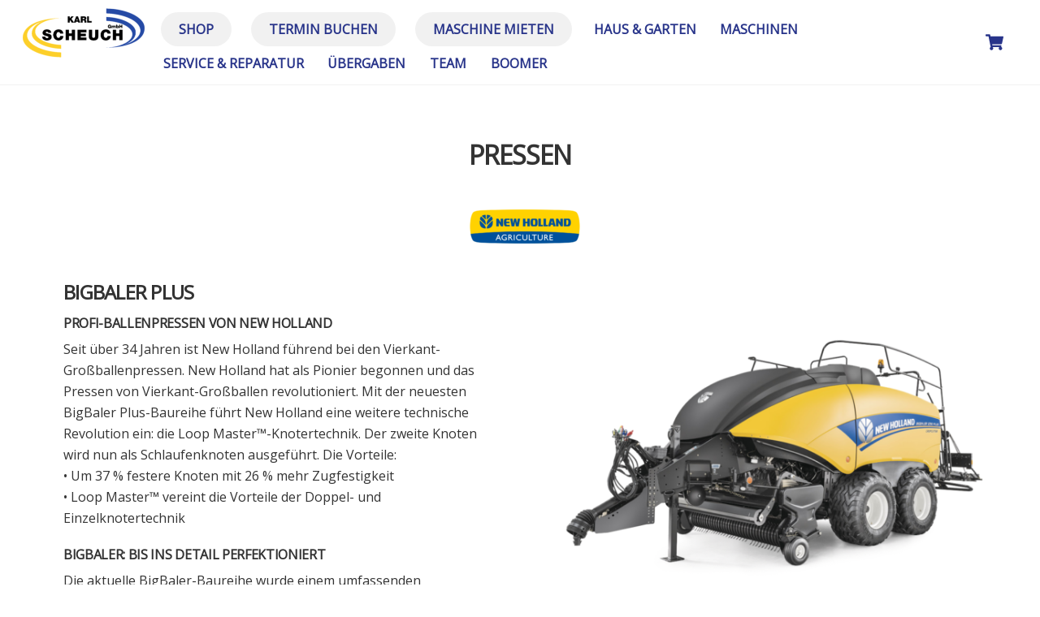

--- FILE ---
content_type: text/html; charset=UTF-8
request_url: https://landtechnik-scheuch.at/pressen/
body_size: 28412
content:
<!DOCTYPE html>
<html lang="de">
<head>
        <meta charset="UTF-8">
        <meta name="viewport" content="width=device-width, initial-scale=1, minimum-scale=1">
        <style id="tb_inline_styles" data-no-optimize="1">.tb_animation_on{overflow-x:hidden}.themify_builder .wow{visibility:hidden;animation-fill-mode:both}[data-tf-animation]{will-change:transform,opacity,visibility}.themify_builder .tf_lax_done{transition-duration:.8s;transition-timing-function:cubic-bezier(.165,.84,.44,1)}[data-sticky-active].tb_sticky_scroll_active{z-index:1}[data-sticky-active].tb_sticky_scroll_active .hide-on-stick{display:none}@media(min-width:1025px){.hide-desktop{width:0!important;height:0!important;padding:0!important;visibility:hidden!important;margin:0!important;display:table-column!important;background:0!important;content-visibility:hidden;overflow:hidden!important}}@media(min-width:769px) and (max-width:1024px){.hide-tablet_landscape{width:0!important;height:0!important;padding:0!important;visibility:hidden!important;margin:0!important;display:table-column!important;background:0!important;content-visibility:hidden;overflow:hidden!important}}@media(min-width:601px) and (max-width:768px){.hide-tablet{width:0!important;height:0!important;padding:0!important;visibility:hidden!important;margin:0!important;display:table-column!important;background:0!important;content-visibility:hidden;overflow:hidden!important}}@media(max-width:600px){.hide-mobile{width:0!important;height:0!important;padding:0!important;visibility:hidden!important;margin:0!important;display:table-column!important;background:0!important;content-visibility:hidden;overflow:hidden!important}}@media(max-width:768px){div.module-gallery-grid{--galn:var(--galt)}}@media(max-width:600px){
                .themify_map.tf_map_loaded{width:100%!important}
                .ui.builder_button,.ui.nav li a{padding:.525em 1.15em}
                .fullheight>.row_inner:not(.tb_col_count_1){min-height:0}
                div.module-gallery-grid{--galn:var(--galm);gap:8px}
            }</style><noscript><style>.themify_builder .wow,.wow .tf_lazy{visibility:visible!important}</style></noscript>        <style id="tf_lazy_common" data-no-optimize="1">
                        img{
                max-width:100%;
                height:auto
            }
                                    :where(.tf_in_flx,.tf_flx){display:inline-flex;flex-wrap:wrap;place-items:center}
            .tf_fa,:is(em,i) tf-lottie{display:inline-block;vertical-align:middle}:is(em,i) tf-lottie{width:1.5em;height:1.5em}.tf_fa{width:1em;height:1em;stroke-width:0;stroke:currentColor;overflow:visible;fill:currentColor;pointer-events:none;text-rendering:optimizeSpeed;buffered-rendering:static}#tf_svg symbol{overflow:visible}:where(.tf_lazy){position:relative;visibility:visible;display:block;opacity:.3}.wow .tf_lazy:not(.tf_swiper-slide){visibility:hidden;opacity:1}div.tf_audio_lazy audio{visibility:hidden;height:0;display:inline}.mejs-container{visibility:visible}.tf_iframe_lazy{transition:opacity .3s ease-in-out;min-height:10px}:where(.tf_flx),.tf_swiper-wrapper{display:flex}.tf_swiper-slide{flex-shrink:0;opacity:0;width:100%;height:100%}.tf_swiper-wrapper>br,.tf_lazy.tf_swiper-wrapper .tf_lazy:after,.tf_lazy.tf_swiper-wrapper .tf_lazy:before{display:none}.tf_lazy:after,.tf_lazy:before{content:'';display:inline-block;position:absolute;width:10px!important;height:10px!important;margin:0 3px;top:50%!important;inset-inline:auto 50%!important;border-radius:100%;background-color:currentColor;visibility:visible;animation:tf-hrz-loader infinite .75s cubic-bezier(.2,.68,.18,1.08)}.tf_lazy:after{width:6px!important;height:6px!important;inset-inline:50% auto!important;margin-top:3px;animation-delay:-.4s}@keyframes tf-hrz-loader{0%,100%{transform:scale(1);opacity:1}50%{transform:scale(.1);opacity:.6}}.tf_lazy_lightbox{position:fixed;background:rgba(11,11,11,.8);color:#ccc;top:0;left:0;display:flex;align-items:center;justify-content:center;z-index:999}.tf_lazy_lightbox .tf_lazy:after,.tf_lazy_lightbox .tf_lazy:before{background:#fff}.tf_vd_lazy,tf-lottie{display:flex;flex-wrap:wrap}tf-lottie{aspect-ratio:1.777}.tf_w.tf_vd_lazy video{width:100%;height:auto;position:static;object-fit:cover}
        </style>
        <link type="image/jpg" href="https://landtechnik-scheuch.at/wp-content/uploads/2021/02/FavIcon-1.jpg" rel="apple-touch-icon" /><link type="image/jpg" href="https://landtechnik-scheuch.at/wp-content/uploads/2021/02/FavIcon-1.jpg" rel="icon" /><script type="text/template" id="tmpl-variation-template">
	<div class="woocommerce-variation-description">{{{ data.variation.variation_description }}}</div>
	<div class="woocommerce-variation-price">{{{ data.variation.price_html }}}</div>
	<div class="woocommerce-variation-availability">{{{ data.variation.availability_html }}}</div>
</script>
<script type="text/template" id="tmpl-unavailable-variation-template">
	<p role="alert">Dieses Produkt ist leider nicht verfügbar. Bitte wähle eine andere Kombination.</p>
</script>
<style id="themify-custom-fonts">@font-face{
	font-family:'google-font-open-sans';
	font-style:italic;
	font-weight:400;
	font-display:swap;
	src:url('https://landtechnik-scheuch.at/wp-content/uploads/2022/08/memQYaGs126MiZpBA-UFUIcVXSCEkx2cmqvXlWq8tWZ0Pw86hd0Rk8ZkWVAexYMSdjE.ttf') format('truetype')
}
@font-face{
	font-family:'google-font-open-sans';
	font-style:normal;
	font-weight:400;
	font-display:swap;
	src:url('https://landtechnik-scheuch.at/wp-content/uploads/2022/08/memSYaGs126MiZpBA-UvWbX2vVnXBbObj2OVZyOOSr4dVJWUgsjZ0B4gaVcUx6EQ.ttf') format('truetype')
}
</style><meta name='robots' content='index, follow, max-image-preview:large, max-snippet:-1, max-video-preview:-1' />

	<!-- This site is optimized with the Yoast SEO plugin v26.8 - https://yoast.com/product/yoast-seo-wordpress/ -->
	<title>Pressen - Landtechnik Scheuch GmbH</title>
	<link rel="canonical" href="https://landtechnik-scheuch.at/pressen/" />
	<meta property="og:locale" content="de_DE" />
	<meta property="og:type" content="article" />
	<meta property="og:title" content="Pressen - Landtechnik Scheuch GmbH" />
	<meta property="og:description" content="Pressen BIGBALER PLUS PROFI-BALLENPRESSEN VON NEW HOLLAND Seit über 34 Jahren ist New Holland führend bei den Vierkant-Großballenpressen. New Holland hat als Pionier begonnen und das Pressen von Vierkant-Großballen revolutioniert. Mit der neuesten BigBaler Plus-Baureihe führt New Holland eine weitere technische Revolution ein: die Loop Master™-Knotertechnik. Der zweite Knoten wird nun als Schlaufenknoten ausgeführt. Die [&hellip;]" />
	<meta property="og:url" content="https://landtechnik-scheuch.at/pressen/" />
	<meta property="og:site_name" content="Landtechnik Scheuch GmbH" />
	<meta property="article:publisher" content="https://www.facebook.com/landtechnikscheuch" />
	<meta property="article:modified_time" content="2022-05-25T09:53:15+00:00" />
	<meta property="og:image" content="https://landtechnik-scheuch.at/wp-content/uploads/2021/02/Karl-Scheuch-New-Holland-Pressen-1.jpg" />
	<meta name="twitter:card" content="summary_large_image" />
	<meta name="twitter:label1" content="Geschätzte Lesezeit" />
	<meta name="twitter:data1" content="1 Minute" />
	<script type="application/ld+json" class="yoast-schema-graph">{"@context":"https://schema.org","@graph":[{"@type":"WebPage","@id":"https://landtechnik-scheuch.at/pressen/","url":"https://landtechnik-scheuch.at/pressen/","name":"Pressen - Landtechnik Scheuch GmbH","isPartOf":{"@id":"https://landtechnik-scheuch.at/#website"},"primaryImageOfPage":{"@id":"https://landtechnik-scheuch.at/pressen/#primaryimage"},"image":{"@id":"https://landtechnik-scheuch.at/pressen/#primaryimage"},"thumbnailUrl":"https://landtechnik-scheuch.at/wp-content/uploads/2022/05/Karl-Scheuch-New-Holland-1024x410-150x60.png","datePublished":"2021-02-10T10:56:44+00:00","dateModified":"2022-05-25T09:53:15+00:00","breadcrumb":{"@id":"https://landtechnik-scheuch.at/pressen/#breadcrumb"},"inLanguage":"de","potentialAction":[{"@type":"ReadAction","target":["https://landtechnik-scheuch.at/pressen/"]}]},{"@type":"ImageObject","inLanguage":"de","@id":"https://landtechnik-scheuch.at/pressen/#primaryimage","url":"https://landtechnik-scheuch.at/wp-content/uploads/2022/05/Karl-Scheuch-New-Holland-1024x410-150x60.png","contentUrl":"https://landtechnik-scheuch.at/wp-content/uploads/2022/05/Karl-Scheuch-New-Holland-1024x410-150x60.png"},{"@type":"BreadcrumbList","@id":"https://landtechnik-scheuch.at/pressen/#breadcrumb","itemListElement":[{"@type":"ListItem","position":1,"name":"Landtechnik Scheuch","item":"https://landtechnik-scheuch.at/"},{"@type":"ListItem","position":2,"name":"Pressen"}]},{"@type":"WebSite","@id":"https://landtechnik-scheuch.at/#website","url":"https://landtechnik-scheuch.at/","name":"Landtechnik Scheuch GmbH","description":"Zertifizierter New Holland Partner","publisher":{"@id":"https://landtechnik-scheuch.at/#organization"},"potentialAction":[{"@type":"SearchAction","target":{"@type":"EntryPoint","urlTemplate":"https://landtechnik-scheuch.at/?s={search_term_string}"},"query-input":{"@type":"PropertyValueSpecification","valueRequired":true,"valueName":"search_term_string"}}],"inLanguage":"de"},{"@type":"Organization","@id":"https://landtechnik-scheuch.at/#organization","name":"Landtechnik Scheuch","url":"https://landtechnik-scheuch.at/","logo":{"@type":"ImageObject","inLanguage":"de","@id":"https://landtechnik-scheuch.at/#/schema/logo/image/","url":"https://landtechnik-scheuch.at/wp-content/uploads/2021/02/Logo-READY-Karl-Scheuch.png","contentUrl":"https://landtechnik-scheuch.at/wp-content/uploads/2021/02/Logo-READY-Karl-Scheuch.png","width":1965,"height":789,"caption":"Landtechnik Scheuch"},"image":{"@id":"https://landtechnik-scheuch.at/#/schema/logo/image/"},"sameAs":["https://www.facebook.com/landtechnikscheuch","https://www.instagram.com/karlscheuchgmbh/"]}]}</script>
	<!-- / Yoast SEO plugin. -->


<link rel="alternate" type="application/rss+xml" title="Landtechnik Scheuch GmbH &raquo; Feed" href="https://landtechnik-scheuch.at/feed/" />
<link rel="alternate" type="application/rss+xml" title="Landtechnik Scheuch GmbH &raquo; Kommentar-Feed" href="https://landtechnik-scheuch.at/comments/feed/" />
<link rel="alternate" title="oEmbed (JSON)" type="application/json+oembed" href="https://landtechnik-scheuch.at/wp-json/oembed/1.0/embed?url=https%3A%2F%2Flandtechnik-scheuch.at%2Fpressen%2F" />
<link rel="alternate" title="oEmbed (XML)" type="text/xml+oembed" href="https://landtechnik-scheuch.at/wp-json/oembed/1.0/embed?url=https%3A%2F%2Flandtechnik-scheuch.at%2Fpressen%2F&#038;format=xml" />
<style id='wp-img-auto-sizes-contain-inline-css'>
img:is([sizes=auto i],[sizes^="auto," i]){contain-intrinsic-size:3000px 1500px}
/*# sourceURL=wp-img-auto-sizes-contain-inline-css */
</style>
<link rel="preload" href="https://landtechnik-scheuch.at/wp-content/plugins/advanced-dynamic-pricing-for-woocommerce/BaseVersion/assets/css/cart-summary.css?ver=4.10.5" as="style"><link rel='stylesheet' id='wdp_cart-summary-css' href='https://landtechnik-scheuch.at/wp-content/plugins/advanced-dynamic-pricing-for-woocommerce/BaseVersion/assets/css/cart-summary.css?ver=4.10.5' media='all' />
<style id='global-styles-inline-css'>
:root{--wp--preset--aspect-ratio--square: 1;--wp--preset--aspect-ratio--4-3: 4/3;--wp--preset--aspect-ratio--3-4: 3/4;--wp--preset--aspect-ratio--3-2: 3/2;--wp--preset--aspect-ratio--2-3: 2/3;--wp--preset--aspect-ratio--16-9: 16/9;--wp--preset--aspect-ratio--9-16: 9/16;--wp--preset--color--black: #000000;--wp--preset--color--cyan-bluish-gray: #abb8c3;--wp--preset--color--white: #ffffff;--wp--preset--color--pale-pink: #f78da7;--wp--preset--color--vivid-red: #cf2e2e;--wp--preset--color--luminous-vivid-orange: #ff6900;--wp--preset--color--luminous-vivid-amber: #fcb900;--wp--preset--color--light-green-cyan: #7bdcb5;--wp--preset--color--vivid-green-cyan: #00d084;--wp--preset--color--pale-cyan-blue: #8ed1fc;--wp--preset--color--vivid-cyan-blue: #0693e3;--wp--preset--color--vivid-purple: #9b51e0;--wp--preset--gradient--vivid-cyan-blue-to-vivid-purple: linear-gradient(135deg,rgb(6,147,227) 0%,rgb(155,81,224) 100%);--wp--preset--gradient--light-green-cyan-to-vivid-green-cyan: linear-gradient(135deg,rgb(122,220,180) 0%,rgb(0,208,130) 100%);--wp--preset--gradient--luminous-vivid-amber-to-luminous-vivid-orange: linear-gradient(135deg,rgb(252,185,0) 0%,rgb(255,105,0) 100%);--wp--preset--gradient--luminous-vivid-orange-to-vivid-red: linear-gradient(135deg,rgb(255,105,0) 0%,rgb(207,46,46) 100%);--wp--preset--gradient--very-light-gray-to-cyan-bluish-gray: linear-gradient(135deg,rgb(238,238,238) 0%,rgb(169,184,195) 100%);--wp--preset--gradient--cool-to-warm-spectrum: linear-gradient(135deg,rgb(74,234,220) 0%,rgb(151,120,209) 20%,rgb(207,42,186) 40%,rgb(238,44,130) 60%,rgb(251,105,98) 80%,rgb(254,248,76) 100%);--wp--preset--gradient--blush-light-purple: linear-gradient(135deg,rgb(255,206,236) 0%,rgb(152,150,240) 100%);--wp--preset--gradient--blush-bordeaux: linear-gradient(135deg,rgb(254,205,165) 0%,rgb(254,45,45) 50%,rgb(107,0,62) 100%);--wp--preset--gradient--luminous-dusk: linear-gradient(135deg,rgb(255,203,112) 0%,rgb(199,81,192) 50%,rgb(65,88,208) 100%);--wp--preset--gradient--pale-ocean: linear-gradient(135deg,rgb(255,245,203) 0%,rgb(182,227,212) 50%,rgb(51,167,181) 100%);--wp--preset--gradient--electric-grass: linear-gradient(135deg,rgb(202,248,128) 0%,rgb(113,206,126) 100%);--wp--preset--gradient--midnight: linear-gradient(135deg,rgb(2,3,129) 0%,rgb(40,116,252) 100%);--wp--preset--font-size--small: 13px;--wp--preset--font-size--medium: clamp(14px, 0.875rem + ((1vw - 3.2px) * 0.469), 20px);--wp--preset--font-size--large: clamp(22.041px, 1.378rem + ((1vw - 3.2px) * 1.091), 36px);--wp--preset--font-size--x-large: clamp(25.014px, 1.563rem + ((1vw - 3.2px) * 1.327), 42px);--wp--preset--font-family--system-font: -apple-system,BlinkMacSystemFont,"Segoe UI",Roboto,Oxygen-Sans,Ubuntu,Cantarell,"Helvetica Neue",sans-serif;--wp--preset--spacing--20: 0.44rem;--wp--preset--spacing--30: 0.67rem;--wp--preset--spacing--40: 1rem;--wp--preset--spacing--50: 1.5rem;--wp--preset--spacing--60: 2.25rem;--wp--preset--spacing--70: 3.38rem;--wp--preset--spacing--80: 5.06rem;--wp--preset--shadow--natural: 6px 6px 9px rgba(0, 0, 0, 0.2);--wp--preset--shadow--deep: 12px 12px 50px rgba(0, 0, 0, 0.4);--wp--preset--shadow--sharp: 6px 6px 0px rgba(0, 0, 0, 0.2);--wp--preset--shadow--outlined: 6px 6px 0px -3px rgb(255, 255, 255), 6px 6px rgb(0, 0, 0);--wp--preset--shadow--crisp: 6px 6px 0px rgb(0, 0, 0);}:where(body) { margin: 0; }.wp-site-blocks > .alignleft { float: left; margin-right: 2em; }.wp-site-blocks > .alignright { float: right; margin-left: 2em; }.wp-site-blocks > .aligncenter { justify-content: center; margin-left: auto; margin-right: auto; }:where(.wp-site-blocks) > * { margin-block-start: 24px; margin-block-end: 0; }:where(.wp-site-blocks) > :first-child { margin-block-start: 0; }:where(.wp-site-blocks) > :last-child { margin-block-end: 0; }:root { --wp--style--block-gap: 24px; }:root :where(.is-layout-flow) > :first-child{margin-block-start: 0;}:root :where(.is-layout-flow) > :last-child{margin-block-end: 0;}:root :where(.is-layout-flow) > *{margin-block-start: 24px;margin-block-end: 0;}:root :where(.is-layout-constrained) > :first-child{margin-block-start: 0;}:root :where(.is-layout-constrained) > :last-child{margin-block-end: 0;}:root :where(.is-layout-constrained) > *{margin-block-start: 24px;margin-block-end: 0;}:root :where(.is-layout-flex){gap: 24px;}:root :where(.is-layout-grid){gap: 24px;}.is-layout-flow > .alignleft{float: left;margin-inline-start: 0;margin-inline-end: 2em;}.is-layout-flow > .alignright{float: right;margin-inline-start: 2em;margin-inline-end: 0;}.is-layout-flow > .aligncenter{margin-left: auto !important;margin-right: auto !important;}.is-layout-constrained > .alignleft{float: left;margin-inline-start: 0;margin-inline-end: 2em;}.is-layout-constrained > .alignright{float: right;margin-inline-start: 2em;margin-inline-end: 0;}.is-layout-constrained > .aligncenter{margin-left: auto !important;margin-right: auto !important;}.is-layout-constrained > :where(:not(.alignleft):not(.alignright):not(.alignfull)){margin-left: auto !important;margin-right: auto !important;}body .is-layout-flex{display: flex;}.is-layout-flex{flex-wrap: wrap;align-items: center;}.is-layout-flex > :is(*, div){margin: 0;}body .is-layout-grid{display: grid;}.is-layout-grid > :is(*, div){margin: 0;}body{font-family: var(--wp--preset--font-family--system-font);font-size: var(--wp--preset--font-size--medium);line-height: 1.6;padding-top: 0px;padding-right: 0px;padding-bottom: 0px;padding-left: 0px;}a:where(:not(.wp-element-button)){text-decoration: underline;}:root :where(.wp-element-button, .wp-block-button__link){background-color: #32373c;border-width: 0;color: #fff;font-family: inherit;font-size: inherit;font-style: inherit;font-weight: inherit;letter-spacing: inherit;line-height: inherit;padding-top: calc(0.667em + 2px);padding-right: calc(1.333em + 2px);padding-bottom: calc(0.667em + 2px);padding-left: calc(1.333em + 2px);text-decoration: none;text-transform: inherit;}.has-black-color{color: var(--wp--preset--color--black) !important;}.has-cyan-bluish-gray-color{color: var(--wp--preset--color--cyan-bluish-gray) !important;}.has-white-color{color: var(--wp--preset--color--white) !important;}.has-pale-pink-color{color: var(--wp--preset--color--pale-pink) !important;}.has-vivid-red-color{color: var(--wp--preset--color--vivid-red) !important;}.has-luminous-vivid-orange-color{color: var(--wp--preset--color--luminous-vivid-orange) !important;}.has-luminous-vivid-amber-color{color: var(--wp--preset--color--luminous-vivid-amber) !important;}.has-light-green-cyan-color{color: var(--wp--preset--color--light-green-cyan) !important;}.has-vivid-green-cyan-color{color: var(--wp--preset--color--vivid-green-cyan) !important;}.has-pale-cyan-blue-color{color: var(--wp--preset--color--pale-cyan-blue) !important;}.has-vivid-cyan-blue-color{color: var(--wp--preset--color--vivid-cyan-blue) !important;}.has-vivid-purple-color{color: var(--wp--preset--color--vivid-purple) !important;}.has-black-background-color{background-color: var(--wp--preset--color--black) !important;}.has-cyan-bluish-gray-background-color{background-color: var(--wp--preset--color--cyan-bluish-gray) !important;}.has-white-background-color{background-color: var(--wp--preset--color--white) !important;}.has-pale-pink-background-color{background-color: var(--wp--preset--color--pale-pink) !important;}.has-vivid-red-background-color{background-color: var(--wp--preset--color--vivid-red) !important;}.has-luminous-vivid-orange-background-color{background-color: var(--wp--preset--color--luminous-vivid-orange) !important;}.has-luminous-vivid-amber-background-color{background-color: var(--wp--preset--color--luminous-vivid-amber) !important;}.has-light-green-cyan-background-color{background-color: var(--wp--preset--color--light-green-cyan) !important;}.has-vivid-green-cyan-background-color{background-color: var(--wp--preset--color--vivid-green-cyan) !important;}.has-pale-cyan-blue-background-color{background-color: var(--wp--preset--color--pale-cyan-blue) !important;}.has-vivid-cyan-blue-background-color{background-color: var(--wp--preset--color--vivid-cyan-blue) !important;}.has-vivid-purple-background-color{background-color: var(--wp--preset--color--vivid-purple) !important;}.has-black-border-color{border-color: var(--wp--preset--color--black) !important;}.has-cyan-bluish-gray-border-color{border-color: var(--wp--preset--color--cyan-bluish-gray) !important;}.has-white-border-color{border-color: var(--wp--preset--color--white) !important;}.has-pale-pink-border-color{border-color: var(--wp--preset--color--pale-pink) !important;}.has-vivid-red-border-color{border-color: var(--wp--preset--color--vivid-red) !important;}.has-luminous-vivid-orange-border-color{border-color: var(--wp--preset--color--luminous-vivid-orange) !important;}.has-luminous-vivid-amber-border-color{border-color: var(--wp--preset--color--luminous-vivid-amber) !important;}.has-light-green-cyan-border-color{border-color: var(--wp--preset--color--light-green-cyan) !important;}.has-vivid-green-cyan-border-color{border-color: var(--wp--preset--color--vivid-green-cyan) !important;}.has-pale-cyan-blue-border-color{border-color: var(--wp--preset--color--pale-cyan-blue) !important;}.has-vivid-cyan-blue-border-color{border-color: var(--wp--preset--color--vivid-cyan-blue) !important;}.has-vivid-purple-border-color{border-color: var(--wp--preset--color--vivid-purple) !important;}.has-vivid-cyan-blue-to-vivid-purple-gradient-background{background: var(--wp--preset--gradient--vivid-cyan-blue-to-vivid-purple) !important;}.has-light-green-cyan-to-vivid-green-cyan-gradient-background{background: var(--wp--preset--gradient--light-green-cyan-to-vivid-green-cyan) !important;}.has-luminous-vivid-amber-to-luminous-vivid-orange-gradient-background{background: var(--wp--preset--gradient--luminous-vivid-amber-to-luminous-vivid-orange) !important;}.has-luminous-vivid-orange-to-vivid-red-gradient-background{background: var(--wp--preset--gradient--luminous-vivid-orange-to-vivid-red) !important;}.has-very-light-gray-to-cyan-bluish-gray-gradient-background{background: var(--wp--preset--gradient--very-light-gray-to-cyan-bluish-gray) !important;}.has-cool-to-warm-spectrum-gradient-background{background: var(--wp--preset--gradient--cool-to-warm-spectrum) !important;}.has-blush-light-purple-gradient-background{background: var(--wp--preset--gradient--blush-light-purple) !important;}.has-blush-bordeaux-gradient-background{background: var(--wp--preset--gradient--blush-bordeaux) !important;}.has-luminous-dusk-gradient-background{background: var(--wp--preset--gradient--luminous-dusk) !important;}.has-pale-ocean-gradient-background{background: var(--wp--preset--gradient--pale-ocean) !important;}.has-electric-grass-gradient-background{background: var(--wp--preset--gradient--electric-grass) !important;}.has-midnight-gradient-background{background: var(--wp--preset--gradient--midnight) !important;}.has-small-font-size{font-size: var(--wp--preset--font-size--small) !important;}.has-medium-font-size{font-size: var(--wp--preset--font-size--medium) !important;}.has-large-font-size{font-size: var(--wp--preset--font-size--large) !important;}.has-x-large-font-size{font-size: var(--wp--preset--font-size--x-large) !important;}.has-system-font-font-family{font-family: var(--wp--preset--font-family--system-font) !important;}
:root :where(.wp-block-pullquote){font-size: clamp(0.984em, 0.984rem + ((1vw - 0.2em) * 0.645), 1.5em);line-height: 1.6;}
/*# sourceURL=global-styles-inline-css */
</style>
<style id='woocommerce-inline-inline-css'>
.woocommerce form .form-row .required { visibility: visible; }
/*# sourceURL=woocommerce-inline-inline-css */
</style>
<link rel="preload" href="https://landtechnik-scheuch.at/wp-content/plugins/ajax-search-for-woocommerce/assets/css/style.min.css?ver=1.32.2" as="style"><link rel='stylesheet' id='dgwt-wcas-style-css' href='https://landtechnik-scheuch.at/wp-content/plugins/ajax-search-for-woocommerce/assets/css/style.min.css?ver=1.32.2' media='all' />
<link rel="preload" href="https://landtechnik-scheuch.at/wp-content/plugins/woocommerce-germanized/build/static/layout-styles.css?ver=3.20.5" as="style"><link rel='stylesheet' id='woocommerce-gzd-layout-css' href='https://landtechnik-scheuch.at/wp-content/plugins/woocommerce-germanized/build/static/layout-styles.css?ver=3.20.5' media='all' />
<style id='woocommerce-gzd-layout-inline-css'>
.woocommerce-checkout .shop_table { background-color: #eeeeee; } .product p.deposit-packaging-type { font-size: 1.25em !important; } p.woocommerce-shipping-destination { display: none; }
                .wc-gzd-nutri-score-value-a {
                    background: url(https://landtechnik-scheuch.at/wp-content/plugins/woocommerce-germanized/assets/images/nutri-score-a.svg) no-repeat;
                }
                .wc-gzd-nutri-score-value-b {
                    background: url(https://landtechnik-scheuch.at/wp-content/plugins/woocommerce-germanized/assets/images/nutri-score-b.svg) no-repeat;
                }
                .wc-gzd-nutri-score-value-c {
                    background: url(https://landtechnik-scheuch.at/wp-content/plugins/woocommerce-germanized/assets/images/nutri-score-c.svg) no-repeat;
                }
                .wc-gzd-nutri-score-value-d {
                    background: url(https://landtechnik-scheuch.at/wp-content/plugins/woocommerce-germanized/assets/images/nutri-score-d.svg) no-repeat;
                }
                .wc-gzd-nutri-score-value-e {
                    background: url(https://landtechnik-scheuch.at/wp-content/plugins/woocommerce-germanized/assets/images/nutri-score-e.svg) no-repeat;
                }
            
/*# sourceURL=woocommerce-gzd-layout-inline-css */
</style>
<link rel="preload" href="https://landtechnik-scheuch.at/wp-content/plugins/bellows-pro/pro/assets/css/bellows.min.css?ver=1.4.3" as="style"><link rel='stylesheet' id='bellows-css' href='https://landtechnik-scheuch.at/wp-content/plugins/bellows-pro/pro/assets/css/bellows.min.css?ver=1.4.3' media='all' />
<link rel="preload" href="https://landtechnik-scheuch.at/wp-content/plugins/bellows-pro/assets/css/fontawesome/css/font-awesome.min.css?ver=1.4.3" as="style"><link rel='stylesheet' id='bellows-font-awesome-css' href='https://landtechnik-scheuch.at/wp-content/plugins/bellows-pro/assets/css/fontawesome/css/font-awesome.min.css?ver=1.4.3' media='all' />
<link rel="preload" href="https://landtechnik-scheuch.at/wp-content/plugins/bellows-pro/assets/css/skins/blue-material.css?ver=1.4.3" as="style"><link rel='stylesheet' id='bellows-blue-material-css' href='https://landtechnik-scheuch.at/wp-content/plugins/bellows-pro/assets/css/skins/blue-material.css?ver=1.4.3' media='all' />
<link rel="preload" href="https://landtechnik-scheuch.at/wp-content/plugins/advanced-dynamic-pricing-for-woocommerce/BaseVersion/assets/css/pricing-table.css?ver=4.10.5" as="style"><link rel='stylesheet' id='wdp_pricing-table-css' href='https://landtechnik-scheuch.at/wp-content/plugins/advanced-dynamic-pricing-for-woocommerce/BaseVersion/assets/css/pricing-table.css?ver=4.10.5' media='all' />
<link rel="preload" href="https://landtechnik-scheuch.at/wp-content/plugins/advanced-dynamic-pricing-for-woocommerce/BaseVersion/assets/css/deals-table.css?ver=4.10.5" as="style"><link rel='stylesheet' id='wdp_deals-table-css' href='https://landtechnik-scheuch.at/wp-content/plugins/advanced-dynamic-pricing-for-woocommerce/BaseVersion/assets/css/deals-table.css?ver=4.10.5' media='all' />
<script src="https://landtechnik-scheuch.at/wp-includes/js/jquery/jquery.min.js?ver=3.7.1" id="jquery-core-js"></script>
<script src="https://landtechnik-scheuch.at/wp-includes/js/jquery/jquery-migrate.min.js?ver=3.4.1" id="jquery-migrate-js"></script>
<script src="https://landtechnik-scheuch.at/wp-content/plugins/woocommerce/assets/js/jquery-blockui/jquery.blockUI.min.js?ver=2.7.0-wc.10.4.3" id="wc-jquery-blockui-js" defer data-wp-strategy="defer"></script>
<script id="wc-gzd-add-to-cart-variation-js-extra">
var wc_gzd_add_to_cart_variation_params = {"wrapper":".product","price_selector":"p.price","replace_price":"1"};
//# sourceURL=wc-gzd-add-to-cart-variation-js-extra
</script>
<script src="https://landtechnik-scheuch.at/wp-content/plugins/woocommerce-germanized/build/static/add-to-cart-variation.js?ver=3.20.5" id="wc-gzd-add-to-cart-variation-js" defer data-wp-strategy="defer"></script>
<link rel="https://api.w.org/" href="https://landtechnik-scheuch.at/wp-json/" /><link rel="alternate" title="JSON" type="application/json" href="https://landtechnik-scheuch.at/wp-json/wp/v2/pages/204" /><link rel="EditURI" type="application/rsd+xml" title="RSD" href="https://landtechnik-scheuch.at/xmlrpc.php?rsd" />
<meta name="generator" content="WordPress 6.9" />
<meta name="generator" content="WooCommerce 10.4.3" />
<link rel='shortlink' href='https://landtechnik-scheuch.at/?p=204' />
<style id="bellows-custom-generated-css">
/** Bellows Custom Menu Styles (Customizer) **/
/* main */
.bellows.bellows-main { width:300px; background-color:#ffffff; }
.bellows.bellows-main .bellows-nav .bellows-item-level-0 > .bellows-target:hover { background-color:#ffc700; color:#000000; }
.bellows.bellows-main .bellows-nav .bellows-item-level-0.bellows-current-menu-item > .bellows-target, .bellows.bellows-main .bellows-nav .bellows-item-level-0.bellows-current-menu-ancestor > .bellows-target { background-color:#ffc700; color:#000000; }
.bellows.bellows-main .bellows-nav .bellows-item-level-0 > .bellows-target, .bellows.bellows-main .bellows-nav .bellows-item-level-0 > .bellows-custom-content { color:#000000; border-bottom-color:#28348e; }
.bellows.bellows-main .bellows-nav .bellows-item-level-0.bellows-active > .bellows-target { color:#000000; }
.bellows.bellows-main .bellows-nav .bellows-submenu .bellows-target:hover { background-color:#fff0ce; color:#000000; }
.bellows.bellows-main .bellows-nav .bellows-submenu .bellows-current-menu-item > .bellows-target, .bellows.bellows-main .bellows-nav .bellows-submenu .bellows-current-menu-ancestor > .bellows-target { background-color:#ffd644; color:#000000; }
.bellows.bellows-main .bellows-nav .bellows-submenu .bellows-target { color:#000000; border-bottom-style:solid; border-bottom-width:1px; }
.bellows.bellows-main .bellows-nav .bellows-submenu .bellows-target, .bellows.bellows-main .bellows-nav .bellows-submenu .bellows-custom-content { border-bottom-color:#28348e; }


/* Status: Loaded from Transient */

</style>		<style>
			.dgwt-wcas-ico-magnifier,.dgwt-wcas-ico-magnifier-handler{max-width:20px}.dgwt-wcas-search-wrapp{max-width:600px}		</style>
		<!-- Google site verification - Google for WooCommerce -->
<meta name="google-site-verification" content="1UK1ucgtDRZtnhDb-UrNT7m-t4bsQZ-qJNULFG_zwZ0" />

	<style>
	@keyframes themifyAnimatedBG{
		0%{background-color:#33baab}100%{background-color:#e33b9e}50%{background-color:#4961d7}33.3%{background-color:#2ea85c}25%{background-color:#2bb8ed}20%{background-color:#dd5135}
	}
	.module_row.animated-bg{
		animation:themifyAnimatedBG 30000ms infinite alternate
	}
	</style>
		<noscript><style>.woocommerce-product-gallery{ opacity: 1 !important; }</style></noscript>
	<script type="text/javascript">
if (jQuery.fn.chosen === undefined) {
	jQuery.fn.chosen = function(data) {
		// iterate all selected elements
		jQuery(this).each(function() {
			// check is we have a multiple select
			var isMultiple = jQuery(this).prop('multiple');

			if (!0 && !isMultiple) {
				// do not go ahead in case we don't need a custom plugin
				// to handle standard dropdowns
				return this;
			}

			if (data !== undefined) {
				// invoke requested method (e.g. destroy)
				jQuery(this).select2(data);
			} else {
				data = {};
				data.width       = isMultiple ? 300 : 200;
				data.allowClear  = jQuery(this).hasClass('required') ? false : true;
				data.placeholder = Joomla.JText._('JGLOBAL_SELECT_AN_OPTION');

				var firstOption = jQuery(this).find('option').first();

				// in case we don't have an empty option, unset placeholder
				if (!isMultiple && firstOption.length && firstOption.val().length > 0) {
					data.allowClear  = false;
					data.placeholder = null;
				}

				// turn off search when there are 5 options or less
				if (jQuery(this).find('option').length <= 5) {
					data.minimumResultsForSearch = -1;
				}

				// init select2 plugin
				jQuery(this).select2(data);
			}
		});

		return this;
	}
}

jQuery(document).ready(function() {
	jQuery('.btn-toolbar')
		.find('select')
			.chosen()
				.on('chosen:updated', function() {
					// refresh select2 value when triggered
					// jQuery(this).select2('val', jQuery(this).val());
				});
});
</script>
<script type="text/javascript">
if (typeof JFormValidator !== 'undefined') {
	JFormValidator.prototype.getLabel = function(input) {
		var name = jQuery(input).attr('name');	

		if (this.labels.hasOwnProperty(name)) {
			return jQuery(this.labels[name]);
		}

		return jQuery(input).parent().find('label').first();
	}
}
</script>
<script type="text/javascript">
if (typeof VIK_WIDGET_SAVE_LOOKUP === 'undefined') {
	var VIK_WIDGET_SAVE_LOOKUP = {};
}

(function($) {
	$(document).on('widget-added', function(event, control) {
		registerWidgetScripts($(control).find('form'));
	});

	function registerWidgetScripts(form) {
		if (!form) {
			// if the form was not provided, find it using the widget ID (before WP 5.8)
			form = $('div[id$="mod_vikappointments_cart-1"] form');
		}

		if (typeof JFormValidator !== 'undefined') {
			// init internal validator
			var validator = new JFormValidator(form);

			// validate fields every time the SAVE button is clicked
			form.find('input[name="savewidget"]').on('click', function(event) {
				return validator.validate();
			});
		}

		// init select2 on dropdown with multiple selection
		if (jQuery.fn.select2) {
			form.find('select[multiple]').select2({
				width: '100%'
			});
		}

		// initialize popover within the form
		if (jQuery.fn.popover) {
			form.find('.inline-popover').popover({sanitize: false, container: 'body'});
		}
	}

	$(function() {
		// If the widget is not a template, register the scripts.
		// A widget template ID always ends with "__i__"
		if (!"mod_vikappointments_cart-1".match(/__i__$/)) {
			registerWidgetScripts();
		}

		// Attach event to the "ADD WIDGET" button
		$('.widgets-chooser-add').on('click', function(e) {
			// find widget parent of the clicked button
			var parent = this.closest('div[id$="mod_vikappointments_cart-1"]');

			if (!parent) {
				return;
			}

			// extract ID from the template parent (exclude "__i__")
			var id = $(parent).attr('id').match(/(.*?)__i__$/);

			if (!id) {
				return;
			}

			// register scripts with a short delay to make sure the
			// template has been moved on the right side
			setTimeout(function() {
				// obtain the box that has been created
				var createdForm = $('div[id^="' + id.pop() + '"]').last();

				// find form within the box
				var _form = $(createdForm).find('form');

				// register scripts at runtime
				registerWidgetScripts(_form);
			}, 32);
		});

		// register save callback for this kind of widget only once
		if (!VIK_WIDGET_SAVE_LOOKUP.hasOwnProperty('mod_vikappointments_cart')) {
			// flag as loaded
			VIK_WIDGET_SAVE_LOOKUP['mod_vikappointments_cart'] = 1;

			// Attach event to SAVE callback
			$(document).ajaxSuccess(function(event, xhr, settings) {
				// make sure the request was used to save the widget settings
				if (!settings.data || typeof settings.data !== 'string' || settings.data.indexOf('action=save-widget') === -1) {
					// wrong request
					return;
				}

				// extract widget ID from request
				var widget_id = settings.data.match(/widget-id=([a-z0-9_-]+)(?:&|$)/i);

				// make sure this is the widget that was saved
				if (!widget_id) {
					// wrong widget
					return;
				}

				// get cleansed widget ID
				widget_id = widget_id.pop();

				// make sure the widget starts with this ID
				if (widget_id.indexOf('mod_vikappointments_cart') !== 0) {
					// wrong widget
					return;
				}

				// obtain the box that has been updated
				var updatedForm = $('div[id$="' + widget_id + '"]').find('form');

				// register scripts at runtime
				registerWidgetScripts(updatedForm);
			});
		}
	});
})(jQuery);
</script>
<script type="text/javascript">
if (typeof JFormValidator !== 'undefined') {
	JFormValidator.prototype.getLabel = function(input) {
		var name = jQuery(input).attr('name');	

		if (this.labels.hasOwnProperty(name)) {
			return jQuery(this.labels[name]);
		}

		return jQuery(input).parent().find('label').first();
	}
}
</script>
<script type="text/javascript">
if (typeof VIK_WIDGET_SAVE_LOOKUP === 'undefined') {
	var VIK_WIDGET_SAVE_LOOKUP = {};
}

(function($) {
	$(document).on('widget-added', function(event, control) {
		registerWidgetScripts($(control).find('form'));
	});

	function registerWidgetScripts(form) {
		if (!form) {
			// if the form was not provided, find it using the widget ID (before WP 5.8)
			form = $('div[id$="mod_vikappointments_currencyconverter-1"] form');
		}

		if (typeof JFormValidator !== 'undefined') {
			// init internal validator
			var validator = new JFormValidator(form);

			// validate fields every time the SAVE button is clicked
			form.find('input[name="savewidget"]').on('click', function(event) {
				return validator.validate();
			});
		}

		// init select2 on dropdown with multiple selection
		if (jQuery.fn.select2) {
			form.find('select[multiple]').select2({
				width: '100%'
			});
		}

		// initialize popover within the form
		if (jQuery.fn.popover) {
			form.find('.inline-popover').popover({sanitize: false, container: 'body'});
		}
	}

	$(function() {
		// If the widget is not a template, register the scripts.
		// A widget template ID always ends with "__i__"
		if (!"mod_vikappointments_currencyconverter-1".match(/__i__$/)) {
			registerWidgetScripts();
		}

		// Attach event to the "ADD WIDGET" button
		$('.widgets-chooser-add').on('click', function(e) {
			// find widget parent of the clicked button
			var parent = this.closest('div[id$="mod_vikappointments_currencyconverter-1"]');

			if (!parent) {
				return;
			}

			// extract ID from the template parent (exclude "__i__")
			var id = $(parent).attr('id').match(/(.*?)__i__$/);

			if (!id) {
				return;
			}

			// register scripts with a short delay to make sure the
			// template has been moved on the right side
			setTimeout(function() {
				// obtain the box that has been created
				var createdForm = $('div[id^="' + id.pop() + '"]').last();

				// find form within the box
				var _form = $(createdForm).find('form');

				// register scripts at runtime
				registerWidgetScripts(_form);
			}, 32);
		});

		// register save callback for this kind of widget only once
		if (!VIK_WIDGET_SAVE_LOOKUP.hasOwnProperty('mod_vikappointments_currencyconverter')) {
			// flag as loaded
			VIK_WIDGET_SAVE_LOOKUP['mod_vikappointments_currencyconverter'] = 1;

			// Attach event to SAVE callback
			$(document).ajaxSuccess(function(event, xhr, settings) {
				// make sure the request was used to save the widget settings
				if (!settings.data || typeof settings.data !== 'string' || settings.data.indexOf('action=save-widget') === -1) {
					// wrong request
					return;
				}

				// extract widget ID from request
				var widget_id = settings.data.match(/widget-id=([a-z0-9_-]+)(?:&|$)/i);

				// make sure this is the widget that was saved
				if (!widget_id) {
					// wrong widget
					return;
				}

				// get cleansed widget ID
				widget_id = widget_id.pop();

				// make sure the widget starts with this ID
				if (widget_id.indexOf('mod_vikappointments_currencyconverter') !== 0) {
					// wrong widget
					return;
				}

				// obtain the box that has been updated
				var updatedForm = $('div[id$="' + widget_id + '"]').find('form');

				// register scripts at runtime
				registerWidgetScripts(updatedForm);
			});
		}
	});
})(jQuery);
</script>
<script type="text/javascript">
if (typeof JFormValidator !== 'undefined') {
	JFormValidator.prototype.getLabel = function(input) {
		var name = jQuery(input).attr('name');	

		if (this.labels.hasOwnProperty(name)) {
			return jQuery(this.labels[name]);
		}

		return jQuery(input).parent().find('label').first();
	}
}
</script>
<script type="text/javascript">
if (typeof VIK_WIDGET_SAVE_LOOKUP === 'undefined') {
	var VIK_WIDGET_SAVE_LOOKUP = {};
}

(function($) {
	$(document).on('widget-added', function(event, control) {
		registerWidgetScripts($(control).find('form'));
	});

	function registerWidgetScripts(form) {
		if (!form) {
			// if the form was not provided, find it using the widget ID (before WP 5.8)
			form = $('div[id$="mod_vikappointments_employees-1"] form');
		}

		if (typeof JFormValidator !== 'undefined') {
			// init internal validator
			var validator = new JFormValidator(form);

			// validate fields every time the SAVE button is clicked
			form.find('input[name="savewidget"]').on('click', function(event) {
				return validator.validate();
			});
		}

		// init select2 on dropdown with multiple selection
		if (jQuery.fn.select2) {
			form.find('select[multiple]').select2({
				width: '100%'
			});
		}

		// initialize popover within the form
		if (jQuery.fn.popover) {
			form.find('.inline-popover').popover({sanitize: false, container: 'body'});
		}
	}

	$(function() {
		// If the widget is not a template, register the scripts.
		// A widget template ID always ends with "__i__"
		if (!"mod_vikappointments_employees-1".match(/__i__$/)) {
			registerWidgetScripts();
		}

		// Attach event to the "ADD WIDGET" button
		$('.widgets-chooser-add').on('click', function(e) {
			// find widget parent of the clicked button
			var parent = this.closest('div[id$="mod_vikappointments_employees-1"]');

			if (!parent) {
				return;
			}

			// extract ID from the template parent (exclude "__i__")
			var id = $(parent).attr('id').match(/(.*?)__i__$/);

			if (!id) {
				return;
			}

			// register scripts with a short delay to make sure the
			// template has been moved on the right side
			setTimeout(function() {
				// obtain the box that has been created
				var createdForm = $('div[id^="' + id.pop() + '"]').last();

				// find form within the box
				var _form = $(createdForm).find('form');

				// register scripts at runtime
				registerWidgetScripts(_form);
			}, 32);
		});

		// register save callback for this kind of widget only once
		if (!VIK_WIDGET_SAVE_LOOKUP.hasOwnProperty('mod_vikappointments_employees')) {
			// flag as loaded
			VIK_WIDGET_SAVE_LOOKUP['mod_vikappointments_employees'] = 1;

			// Attach event to SAVE callback
			$(document).ajaxSuccess(function(event, xhr, settings) {
				// make sure the request was used to save the widget settings
				if (!settings.data || typeof settings.data !== 'string' || settings.data.indexOf('action=save-widget') === -1) {
					// wrong request
					return;
				}

				// extract widget ID from request
				var widget_id = settings.data.match(/widget-id=([a-z0-9_-]+)(?:&|$)/i);

				// make sure this is the widget that was saved
				if (!widget_id) {
					// wrong widget
					return;
				}

				// get cleansed widget ID
				widget_id = widget_id.pop();

				// make sure the widget starts with this ID
				if (widget_id.indexOf('mod_vikappointments_employees') !== 0) {
					// wrong widget
					return;
				}

				// obtain the box that has been updated
				var updatedForm = $('div[id$="' + widget_id + '"]').find('form');

				// register scripts at runtime
				registerWidgetScripts(updatedForm);
			});
		}
	});
})(jQuery);
</script>
<script type="text/javascript">
if (typeof JFormValidator !== 'undefined') {
	JFormValidator.prototype.getLabel = function(input) {
		var name = jQuery(input).attr('name');	

		if (this.labels.hasOwnProperty(name)) {
			return jQuery(this.labels[name]);
		}

		return jQuery(input).parent().find('label').first();
	}
}
</script>
<script type="text/javascript">
if (typeof VIK_WIDGET_SAVE_LOOKUP === 'undefined') {
	var VIK_WIDGET_SAVE_LOOKUP = {};
}

(function($) {
	$(document).on('widget-added', function(event, control) {
		registerWidgetScripts($(control).find('form'));
	});

	function registerWidgetScripts(form) {
		if (!form) {
			// if the form was not provided, find it using the widget ID (before WP 5.8)
			form = $('div[id$="mod_vikappointments_employees_filter-1"] form');
		}

		if (typeof JFormValidator !== 'undefined') {
			// init internal validator
			var validator = new JFormValidator(form);

			// validate fields every time the SAVE button is clicked
			form.find('input[name="savewidget"]').on('click', function(event) {
				return validator.validate();
			});
		}

		// init select2 on dropdown with multiple selection
		if (jQuery.fn.select2) {
			form.find('select[multiple]').select2({
				width: '100%'
			});
		}

		// initialize popover within the form
		if (jQuery.fn.popover) {
			form.find('.inline-popover').popover({sanitize: false, container: 'body'});
		}
	}

	$(function() {
		// If the widget is not a template, register the scripts.
		// A widget template ID always ends with "__i__"
		if (!"mod_vikappointments_employees_filter-1".match(/__i__$/)) {
			registerWidgetScripts();
		}

		// Attach event to the "ADD WIDGET" button
		$('.widgets-chooser-add').on('click', function(e) {
			// find widget parent of the clicked button
			var parent = this.closest('div[id$="mod_vikappointments_employees_filter-1"]');

			if (!parent) {
				return;
			}

			// extract ID from the template parent (exclude "__i__")
			var id = $(parent).attr('id').match(/(.*?)__i__$/);

			if (!id) {
				return;
			}

			// register scripts with a short delay to make sure the
			// template has been moved on the right side
			setTimeout(function() {
				// obtain the box that has been created
				var createdForm = $('div[id^="' + id.pop() + '"]').last();

				// find form within the box
				var _form = $(createdForm).find('form');

				// register scripts at runtime
				registerWidgetScripts(_form);
			}, 32);
		});

		// register save callback for this kind of widget only once
		if (!VIK_WIDGET_SAVE_LOOKUP.hasOwnProperty('mod_vikappointments_employees_filter')) {
			// flag as loaded
			VIK_WIDGET_SAVE_LOOKUP['mod_vikappointments_employees_filter'] = 1;

			// Attach event to SAVE callback
			$(document).ajaxSuccess(function(event, xhr, settings) {
				// make sure the request was used to save the widget settings
				if (!settings.data || typeof settings.data !== 'string' || settings.data.indexOf('action=save-widget') === -1) {
					// wrong request
					return;
				}

				// extract widget ID from request
				var widget_id = settings.data.match(/widget-id=([a-z0-9_-]+)(?:&|$)/i);

				// make sure this is the widget that was saved
				if (!widget_id) {
					// wrong widget
					return;
				}

				// get cleansed widget ID
				widget_id = widget_id.pop();

				// make sure the widget starts with this ID
				if (widget_id.indexOf('mod_vikappointments_employees_filter') !== 0) {
					// wrong widget
					return;
				}

				// obtain the box that has been updated
				var updatedForm = $('div[id$="' + widget_id + '"]').find('form');

				// register scripts at runtime
				registerWidgetScripts(updatedForm);
			});
		}
	});
})(jQuery);
</script>
<script type="text/javascript">
if (typeof JFormValidator !== 'undefined') {
	JFormValidator.prototype.getLabel = function(input) {
		var name = jQuery(input).attr('name');	

		if (this.labels.hasOwnProperty(name)) {
			return jQuery(this.labels[name]);
		}

		return jQuery(input).parent().find('label').first();
	}
}
</script>
<script type="text/javascript">
if (typeof VIK_WIDGET_SAVE_LOOKUP === 'undefined') {
	var VIK_WIDGET_SAVE_LOOKUP = {};
}

(function($) {
	$(document).on('widget-added', function(event, control) {
		registerWidgetScripts($(control).find('form'));
	});

	function registerWidgetScripts(form) {
		if (!form) {
			// if the form was not provided, find it using the widget ID (before WP 5.8)
			form = $('div[id$="mod_vikappointments_employees_grid-1"] form');
		}

		if (typeof JFormValidator !== 'undefined') {
			// init internal validator
			var validator = new JFormValidator(form);

			// validate fields every time the SAVE button is clicked
			form.find('input[name="savewidget"]').on('click', function(event) {
				return validator.validate();
			});
		}

		// init select2 on dropdown with multiple selection
		if (jQuery.fn.select2) {
			form.find('select[multiple]').select2({
				width: '100%'
			});
		}

		// initialize popover within the form
		if (jQuery.fn.popover) {
			form.find('.inline-popover').popover({sanitize: false, container: 'body'});
		}
	}

	$(function() {
		// If the widget is not a template, register the scripts.
		// A widget template ID always ends with "__i__"
		if (!"mod_vikappointments_employees_grid-1".match(/__i__$/)) {
			registerWidgetScripts();
		}

		// Attach event to the "ADD WIDGET" button
		$('.widgets-chooser-add').on('click', function(e) {
			// find widget parent of the clicked button
			var parent = this.closest('div[id$="mod_vikappointments_employees_grid-1"]');

			if (!parent) {
				return;
			}

			// extract ID from the template parent (exclude "__i__")
			var id = $(parent).attr('id').match(/(.*?)__i__$/);

			if (!id) {
				return;
			}

			// register scripts with a short delay to make sure the
			// template has been moved on the right side
			setTimeout(function() {
				// obtain the box that has been created
				var createdForm = $('div[id^="' + id.pop() + '"]').last();

				// find form within the box
				var _form = $(createdForm).find('form');

				// register scripts at runtime
				registerWidgetScripts(_form);
			}, 32);
		});

		// register save callback for this kind of widget only once
		if (!VIK_WIDGET_SAVE_LOOKUP.hasOwnProperty('mod_vikappointments_employees_grid')) {
			// flag as loaded
			VIK_WIDGET_SAVE_LOOKUP['mod_vikappointments_employees_grid'] = 1;

			// Attach event to SAVE callback
			$(document).ajaxSuccess(function(event, xhr, settings) {
				// make sure the request was used to save the widget settings
				if (!settings.data || typeof settings.data !== 'string' || settings.data.indexOf('action=save-widget') === -1) {
					// wrong request
					return;
				}

				// extract widget ID from request
				var widget_id = settings.data.match(/widget-id=([a-z0-9_-]+)(?:&|$)/i);

				// make sure this is the widget that was saved
				if (!widget_id) {
					// wrong widget
					return;
				}

				// get cleansed widget ID
				widget_id = widget_id.pop();

				// make sure the widget starts with this ID
				if (widget_id.indexOf('mod_vikappointments_employees_grid') !== 0) {
					// wrong widget
					return;
				}

				// obtain the box that has been updated
				var updatedForm = $('div[id$="' + widget_id + '"]').find('form');

				// register scripts at runtime
				registerWidgetScripts(updatedForm);
			});
		}
	});
})(jQuery);
</script>
<script type="text/javascript">
if (typeof JFormValidator !== 'undefined') {
	JFormValidator.prototype.getLabel = function(input) {
		var name = jQuery(input).attr('name');	

		if (this.labels.hasOwnProperty(name)) {
			return jQuery(this.labels[name]);
		}

		return jQuery(input).parent().find('label').first();
	}
}
</script>
<script type="text/javascript">
if (typeof VIK_WIDGET_SAVE_LOOKUP === 'undefined') {
	var VIK_WIDGET_SAVE_LOOKUP = {};
}

(function($) {
	$(document).on('widget-added', function(event, control) {
		registerWidgetScripts($(control).find('form'));
	});

	function registerWidgetScripts(form) {
		if (!form) {
			// if the form was not provided, find it using the widget ID (before WP 5.8)
			form = $('div[id$="mod_vikappointments_employees_locations-1"] form');
		}

		if (typeof JFormValidator !== 'undefined') {
			// init internal validator
			var validator = new JFormValidator(form);

			// validate fields every time the SAVE button is clicked
			form.find('input[name="savewidget"]').on('click', function(event) {
				return validator.validate();
			});
		}

		// init select2 on dropdown with multiple selection
		if (jQuery.fn.select2) {
			form.find('select[multiple]').select2({
				width: '100%'
			});
		}

		// initialize popover within the form
		if (jQuery.fn.popover) {
			form.find('.inline-popover').popover({sanitize: false, container: 'body'});
		}
	}

	$(function() {
		// If the widget is not a template, register the scripts.
		// A widget template ID always ends with "__i__"
		if (!"mod_vikappointments_employees_locations-1".match(/__i__$/)) {
			registerWidgetScripts();
		}

		// Attach event to the "ADD WIDGET" button
		$('.widgets-chooser-add').on('click', function(e) {
			// find widget parent of the clicked button
			var parent = this.closest('div[id$="mod_vikappointments_employees_locations-1"]');

			if (!parent) {
				return;
			}

			// extract ID from the template parent (exclude "__i__")
			var id = $(parent).attr('id').match(/(.*?)__i__$/);

			if (!id) {
				return;
			}

			// register scripts with a short delay to make sure the
			// template has been moved on the right side
			setTimeout(function() {
				// obtain the box that has been created
				var createdForm = $('div[id^="' + id.pop() + '"]').last();

				// find form within the box
				var _form = $(createdForm).find('form');

				// register scripts at runtime
				registerWidgetScripts(_form);
			}, 32);
		});

		// register save callback for this kind of widget only once
		if (!VIK_WIDGET_SAVE_LOOKUP.hasOwnProperty('mod_vikappointments_employees_locations')) {
			// flag as loaded
			VIK_WIDGET_SAVE_LOOKUP['mod_vikappointments_employees_locations'] = 1;

			// Attach event to SAVE callback
			$(document).ajaxSuccess(function(event, xhr, settings) {
				// make sure the request was used to save the widget settings
				if (!settings.data || typeof settings.data !== 'string' || settings.data.indexOf('action=save-widget') === -1) {
					// wrong request
					return;
				}

				// extract widget ID from request
				var widget_id = settings.data.match(/widget-id=([a-z0-9_-]+)(?:&|$)/i);

				// make sure this is the widget that was saved
				if (!widget_id) {
					// wrong widget
					return;
				}

				// get cleansed widget ID
				widget_id = widget_id.pop();

				// make sure the widget starts with this ID
				if (widget_id.indexOf('mod_vikappointments_employees_locations') !== 0) {
					// wrong widget
					return;
				}

				// obtain the box that has been updated
				var updatedForm = $('div[id$="' + widget_id + '"]').find('form');

				// register scripts at runtime
				registerWidgetScripts(updatedForm);
			});
		}
	});
})(jQuery);
</script>
<script type="text/javascript">
if (typeof JFormValidator !== 'undefined') {
	JFormValidator.prototype.getLabel = function(input) {
		var name = jQuery(input).attr('name');	

		if (this.labels.hasOwnProperty(name)) {
			return jQuery(this.labels[name]);
		}

		return jQuery(input).parent().find('label').first();
	}
}
</script>
<script type="text/javascript">
if (typeof VIK_WIDGET_SAVE_LOOKUP === 'undefined') {
	var VIK_WIDGET_SAVE_LOOKUP = {};
}

(function($) {
	$(document).on('widget-added', function(event, control) {
		registerWidgetScripts($(control).find('form'));
	});

	function registerWidgetScripts(form) {
		if (!form) {
			// if the form was not provided, find it using the widget ID (before WP 5.8)
			form = $('div[id$="mod_vikappointments_onepage_booking-1"] form');
		}

		if (typeof JFormValidator !== 'undefined') {
			// init internal validator
			var validator = new JFormValidator(form);

			// validate fields every time the SAVE button is clicked
			form.find('input[name="savewidget"]').on('click', function(event) {
				return validator.validate();
			});
		}

		// init select2 on dropdown with multiple selection
		if (jQuery.fn.select2) {
			form.find('select[multiple]').select2({
				width: '100%'
			});
		}

		// initialize popover within the form
		if (jQuery.fn.popover) {
			form.find('.inline-popover').popover({sanitize: false, container: 'body'});
		}
	}

	$(function() {
		// If the widget is not a template, register the scripts.
		// A widget template ID always ends with "__i__"
		if (!"mod_vikappointments_onepage_booking-1".match(/__i__$/)) {
			registerWidgetScripts();
		}

		// Attach event to the "ADD WIDGET" button
		$('.widgets-chooser-add').on('click', function(e) {
			// find widget parent of the clicked button
			var parent = this.closest('div[id$="mod_vikappointments_onepage_booking-1"]');

			if (!parent) {
				return;
			}

			// extract ID from the template parent (exclude "__i__")
			var id = $(parent).attr('id').match(/(.*?)__i__$/);

			if (!id) {
				return;
			}

			// register scripts with a short delay to make sure the
			// template has been moved on the right side
			setTimeout(function() {
				// obtain the box that has been created
				var createdForm = $('div[id^="' + id.pop() + '"]').last();

				// find form within the box
				var _form = $(createdForm).find('form');

				// register scripts at runtime
				registerWidgetScripts(_form);
			}, 32);
		});

		// register save callback for this kind of widget only once
		if (!VIK_WIDGET_SAVE_LOOKUP.hasOwnProperty('mod_vikappointments_onepage_booking')) {
			// flag as loaded
			VIK_WIDGET_SAVE_LOOKUP['mod_vikappointments_onepage_booking'] = 1;

			// Attach event to SAVE callback
			$(document).ajaxSuccess(function(event, xhr, settings) {
				// make sure the request was used to save the widget settings
				if (!settings.data || typeof settings.data !== 'string' || settings.data.indexOf('action=save-widget') === -1) {
					// wrong request
					return;
				}

				// extract widget ID from request
				var widget_id = settings.data.match(/widget-id=([a-z0-9_-]+)(?:&|$)/i);

				// make sure this is the widget that was saved
				if (!widget_id) {
					// wrong widget
					return;
				}

				// get cleansed widget ID
				widget_id = widget_id.pop();

				// make sure the widget starts with this ID
				if (widget_id.indexOf('mod_vikappointments_onepage_booking') !== 0) {
					// wrong widget
					return;
				}

				// obtain the box that has been updated
				var updatedForm = $('div[id$="' + widget_id + '"]').find('form');

				// register scripts at runtime
				registerWidgetScripts(updatedForm);
			});
		}
	});
})(jQuery);
</script>
<script type="text/javascript">
if (typeof JFormValidator !== 'undefined') {
	JFormValidator.prototype.getLabel = function(input) {
		var name = jQuery(input).attr('name');	

		if (this.labels.hasOwnProperty(name)) {
			return jQuery(this.labels[name]);
		}

		return jQuery(input).parent().find('label').first();
	}
}
</script>
<script type="text/javascript">
if (typeof VIK_WIDGET_SAVE_LOOKUP === 'undefined') {
	var VIK_WIDGET_SAVE_LOOKUP = {};
}

(function($) {
	$(document).on('widget-added', function(event, control) {
		registerWidgetScripts($(control).find('form'));
	});

	function registerWidgetScripts(form) {
		if (!form) {
			// if the form was not provided, find it using the widget ID (before WP 5.8)
			form = $('div[id$="mod_vikappointments_search-1"] form');
		}

		if (typeof JFormValidator !== 'undefined') {
			// init internal validator
			var validator = new JFormValidator(form);

			// validate fields every time the SAVE button is clicked
			form.find('input[name="savewidget"]').on('click', function(event) {
				return validator.validate();
			});
		}

		// init select2 on dropdown with multiple selection
		if (jQuery.fn.select2) {
			form.find('select[multiple]').select2({
				width: '100%'
			});
		}

		// initialize popover within the form
		if (jQuery.fn.popover) {
			form.find('.inline-popover').popover({sanitize: false, container: 'body'});
		}
	}

	$(function() {
		// If the widget is not a template, register the scripts.
		// A widget template ID always ends with "__i__"
		if (!"mod_vikappointments_search-1".match(/__i__$/)) {
			registerWidgetScripts();
		}

		// Attach event to the "ADD WIDGET" button
		$('.widgets-chooser-add').on('click', function(e) {
			// find widget parent of the clicked button
			var parent = this.closest('div[id$="mod_vikappointments_search-1"]');

			if (!parent) {
				return;
			}

			// extract ID from the template parent (exclude "__i__")
			var id = $(parent).attr('id').match(/(.*?)__i__$/);

			if (!id) {
				return;
			}

			// register scripts with a short delay to make sure the
			// template has been moved on the right side
			setTimeout(function() {
				// obtain the box that has been created
				var createdForm = $('div[id^="' + id.pop() + '"]').last();

				// find form within the box
				var _form = $(createdForm).find('form');

				// register scripts at runtime
				registerWidgetScripts(_form);
			}, 32);
		});

		// register save callback for this kind of widget only once
		if (!VIK_WIDGET_SAVE_LOOKUP.hasOwnProperty('mod_vikappointments_search')) {
			// flag as loaded
			VIK_WIDGET_SAVE_LOOKUP['mod_vikappointments_search'] = 1;

			// Attach event to SAVE callback
			$(document).ajaxSuccess(function(event, xhr, settings) {
				// make sure the request was used to save the widget settings
				if (!settings.data || typeof settings.data !== 'string' || settings.data.indexOf('action=save-widget') === -1) {
					// wrong request
					return;
				}

				// extract widget ID from request
				var widget_id = settings.data.match(/widget-id=([a-z0-9_-]+)(?:&|$)/i);

				// make sure this is the widget that was saved
				if (!widget_id) {
					// wrong widget
					return;
				}

				// get cleansed widget ID
				widget_id = widget_id.pop();

				// make sure the widget starts with this ID
				if (widget_id.indexOf('mod_vikappointments_search') !== 0) {
					// wrong widget
					return;
				}

				// obtain the box that has been updated
				var updatedForm = $('div[id$="' + widget_id + '"]').find('form');

				// register scripts at runtime
				registerWidgetScripts(updatedForm);
			});
		}
	});
})(jQuery);
</script>
<script type="text/javascript">
if (typeof JFormValidator !== 'undefined') {
	JFormValidator.prototype.getLabel = function(input) {
		var name = jQuery(input).attr('name');	

		if (this.labels.hasOwnProperty(name)) {
			return jQuery(this.labels[name]);
		}

		return jQuery(input).parent().find('label').first();
	}
}
</script>
<script type="text/javascript">
if (typeof VIK_WIDGET_SAVE_LOOKUP === 'undefined') {
	var VIK_WIDGET_SAVE_LOOKUP = {};
}

(function($) {
	$(document).on('widget-added', function(event, control) {
		registerWidgetScripts($(control).find('form'));
	});

	function registerWidgetScripts(form) {
		if (!form) {
			// if the form was not provided, find it using the widget ID (before WP 5.8)
			form = $('div[id$="mod_vikappointments_services-1"] form');
		}

		if (typeof JFormValidator !== 'undefined') {
			// init internal validator
			var validator = new JFormValidator(form);

			// validate fields every time the SAVE button is clicked
			form.find('input[name="savewidget"]').on('click', function(event) {
				return validator.validate();
			});
		}

		// init select2 on dropdown with multiple selection
		if (jQuery.fn.select2) {
			form.find('select[multiple]').select2({
				width: '100%'
			});
		}

		// initialize popover within the form
		if (jQuery.fn.popover) {
			form.find('.inline-popover').popover({sanitize: false, container: 'body'});
		}
	}

	$(function() {
		// If the widget is not a template, register the scripts.
		// A widget template ID always ends with "__i__"
		if (!"mod_vikappointments_services-1".match(/__i__$/)) {
			registerWidgetScripts();
		}

		// Attach event to the "ADD WIDGET" button
		$('.widgets-chooser-add').on('click', function(e) {
			// find widget parent of the clicked button
			var parent = this.closest('div[id$="mod_vikappointments_services-1"]');

			if (!parent) {
				return;
			}

			// extract ID from the template parent (exclude "__i__")
			var id = $(parent).attr('id').match(/(.*?)__i__$/);

			if (!id) {
				return;
			}

			// register scripts with a short delay to make sure the
			// template has been moved on the right side
			setTimeout(function() {
				// obtain the box that has been created
				var createdForm = $('div[id^="' + id.pop() + '"]').last();

				// find form within the box
				var _form = $(createdForm).find('form');

				// register scripts at runtime
				registerWidgetScripts(_form);
			}, 32);
		});

		// register save callback for this kind of widget only once
		if (!VIK_WIDGET_SAVE_LOOKUP.hasOwnProperty('mod_vikappointments_services')) {
			// flag as loaded
			VIK_WIDGET_SAVE_LOOKUP['mod_vikappointments_services'] = 1;

			// Attach event to SAVE callback
			$(document).ajaxSuccess(function(event, xhr, settings) {
				// make sure the request was used to save the widget settings
				if (!settings.data || typeof settings.data !== 'string' || settings.data.indexOf('action=save-widget') === -1) {
					// wrong request
					return;
				}

				// extract widget ID from request
				var widget_id = settings.data.match(/widget-id=([a-z0-9_-]+)(?:&|$)/i);

				// make sure this is the widget that was saved
				if (!widget_id) {
					// wrong widget
					return;
				}

				// get cleansed widget ID
				widget_id = widget_id.pop();

				// make sure the widget starts with this ID
				if (widget_id.indexOf('mod_vikappointments_services') !== 0) {
					// wrong widget
					return;
				}

				// obtain the box that has been updated
				var updatedForm = $('div[id$="' + widget_id + '"]').find('form');

				// register scripts at runtime
				registerWidgetScripts(updatedForm);
			});
		}
	});
})(jQuery);
</script>
<script type="text/javascript">
if (typeof JFormValidator !== 'undefined') {
	JFormValidator.prototype.getLabel = function(input) {
		var name = jQuery(input).attr('name');	

		if (this.labels.hasOwnProperty(name)) {
			return jQuery(this.labels[name]);
		}

		return jQuery(input).parent().find('label').first();
	}
}
</script>
<script type="text/javascript">
if (typeof VIK_WIDGET_SAVE_LOOKUP === 'undefined') {
	var VIK_WIDGET_SAVE_LOOKUP = {};
}

(function($) {
	$(document).on('widget-added', function(event, control) {
		registerWidgetScripts($(control).find('form'));
	});

	function registerWidgetScripts(form) {
		if (!form) {
			// if the form was not provided, find it using the widget ID (before WP 5.8)
			form = $('div[id$="mod_vikappointments_services_shuffle-1"] form');
		}

		if (typeof JFormValidator !== 'undefined') {
			// init internal validator
			var validator = new JFormValidator(form);

			// validate fields every time the SAVE button is clicked
			form.find('input[name="savewidget"]').on('click', function(event) {
				return validator.validate();
			});
		}

		// init select2 on dropdown with multiple selection
		if (jQuery.fn.select2) {
			form.find('select[multiple]').select2({
				width: '100%'
			});
		}

		// initialize popover within the form
		if (jQuery.fn.popover) {
			form.find('.inline-popover').popover({sanitize: false, container: 'body'});
		}
	}

	$(function() {
		// If the widget is not a template, register the scripts.
		// A widget template ID always ends with "__i__"
		if (!"mod_vikappointments_services_shuffle-1".match(/__i__$/)) {
			registerWidgetScripts();
		}

		// Attach event to the "ADD WIDGET" button
		$('.widgets-chooser-add').on('click', function(e) {
			// find widget parent of the clicked button
			var parent = this.closest('div[id$="mod_vikappointments_services_shuffle-1"]');

			if (!parent) {
				return;
			}

			// extract ID from the template parent (exclude "__i__")
			var id = $(parent).attr('id').match(/(.*?)__i__$/);

			if (!id) {
				return;
			}

			// register scripts with a short delay to make sure the
			// template has been moved on the right side
			setTimeout(function() {
				// obtain the box that has been created
				var createdForm = $('div[id^="' + id.pop() + '"]').last();

				// find form within the box
				var _form = $(createdForm).find('form');

				// register scripts at runtime
				registerWidgetScripts(_form);
			}, 32);
		});

		// register save callback for this kind of widget only once
		if (!VIK_WIDGET_SAVE_LOOKUP.hasOwnProperty('mod_vikappointments_services_shuffle')) {
			// flag as loaded
			VIK_WIDGET_SAVE_LOOKUP['mod_vikappointments_services_shuffle'] = 1;

			// Attach event to SAVE callback
			$(document).ajaxSuccess(function(event, xhr, settings) {
				// make sure the request was used to save the widget settings
				if (!settings.data || typeof settings.data !== 'string' || settings.data.indexOf('action=save-widget') === -1) {
					// wrong request
					return;
				}

				// extract widget ID from request
				var widget_id = settings.data.match(/widget-id=([a-z0-9_-]+)(?:&|$)/i);

				// make sure this is the widget that was saved
				if (!widget_id) {
					// wrong widget
					return;
				}

				// get cleansed widget ID
				widget_id = widget_id.pop();

				// make sure the widget starts with this ID
				if (widget_id.indexOf('mod_vikappointments_services_shuffle') !== 0) {
					// wrong widget
					return;
				}

				// obtain the box that has been updated
				var updatedForm = $('div[id$="' + widget_id + '"]').find('form');

				// register scripts at runtime
				registerWidgetScripts(updatedForm);
			});
		}
	});
})(jQuery);
</script>
<script type="text/javascript">
if (typeof JFormValidator !== 'undefined') {
	JFormValidator.prototype.getLabel = function(input) {
		var name = jQuery(input).attr('name');	

		if (this.labels.hasOwnProperty(name)) {
			return jQuery(this.labels[name]);
		}

		return jQuery(input).parent().find('label').first();
	}
}
</script>
<script type="text/javascript">
if (typeof VIK_WIDGET_SAVE_LOOKUP === 'undefined') {
	var VIK_WIDGET_SAVE_LOOKUP = {};
}

(function($) {
	$(document).on('widget-added', function(event, control) {
		registerWidgetScripts($(control).find('form'));
	});

	function registerWidgetScripts(form) {
		if (!form) {
			// if the form was not provided, find it using the widget ID (before WP 5.8)
			form = $('div[id$="mod_vikappointments_zip-1"] form');
		}

		if (typeof JFormValidator !== 'undefined') {
			// init internal validator
			var validator = new JFormValidator(form);

			// validate fields every time the SAVE button is clicked
			form.find('input[name="savewidget"]').on('click', function(event) {
				return validator.validate();
			});
		}

		// init select2 on dropdown with multiple selection
		if (jQuery.fn.select2) {
			form.find('select[multiple]').select2({
				width: '100%'
			});
		}

		// initialize popover within the form
		if (jQuery.fn.popover) {
			form.find('.inline-popover').popover({sanitize: false, container: 'body'});
		}
	}

	$(function() {
		// If the widget is not a template, register the scripts.
		// A widget template ID always ends with "__i__"
		if (!"mod_vikappointments_zip-1".match(/__i__$/)) {
			registerWidgetScripts();
		}

		// Attach event to the "ADD WIDGET" button
		$('.widgets-chooser-add').on('click', function(e) {
			// find widget parent of the clicked button
			var parent = this.closest('div[id$="mod_vikappointments_zip-1"]');

			if (!parent) {
				return;
			}

			// extract ID from the template parent (exclude "__i__")
			var id = $(parent).attr('id').match(/(.*?)__i__$/);

			if (!id) {
				return;
			}

			// register scripts with a short delay to make sure the
			// template has been moved on the right side
			setTimeout(function() {
				// obtain the box that has been created
				var createdForm = $('div[id^="' + id.pop() + '"]').last();

				// find form within the box
				var _form = $(createdForm).find('form');

				// register scripts at runtime
				registerWidgetScripts(_form);
			}, 32);
		});

		// register save callback for this kind of widget only once
		if (!VIK_WIDGET_SAVE_LOOKUP.hasOwnProperty('mod_vikappointments_zip')) {
			// flag as loaded
			VIK_WIDGET_SAVE_LOOKUP['mod_vikappointments_zip'] = 1;

			// Attach event to SAVE callback
			$(document).ajaxSuccess(function(event, xhr, settings) {
				// make sure the request was used to save the widget settings
				if (!settings.data || typeof settings.data !== 'string' || settings.data.indexOf('action=save-widget') === -1) {
					// wrong request
					return;
				}

				// extract widget ID from request
				var widget_id = settings.data.match(/widget-id=([a-z0-9_-]+)(?:&|$)/i);

				// make sure this is the widget that was saved
				if (!widget_id) {
					// wrong widget
					return;
				}

				// get cleansed widget ID
				widget_id = widget_id.pop();

				// make sure the widget starts with this ID
				if (widget_id.indexOf('mod_vikappointments_zip') !== 0) {
					// wrong widget
					return;
				}

				// obtain the box that has been updated
				var updatedForm = $('div[id$="' + widget_id + '"]').find('form');

				// register scripts at runtime
				registerWidgetScripts(updatedForm);
			});
		}
	});
})(jQuery);
</script>
<script type="text/javascript">
if (typeof JFormValidator !== 'undefined') {
	JFormValidator.prototype.getLabel = function(input) {
		var name = jQuery(input).attr('name');	

		if (this.labels.hasOwnProperty(name)) {
			return jQuery(this.labels[name]);
		}

		return jQuery(input).parent().find('label').first();
	}
}
</script>
<script type="text/javascript">
if (typeof VIK_WIDGET_SAVE_LOOKUP === 'undefined') {
	var VIK_WIDGET_SAVE_LOOKUP = {};
}

(function($) {
	$(document).on('widget-added', function(event, control) {
		registerWidgetScripts($(control).find('form'));
	});

	function registerWidgetScripts(form) {
		if (!form) {
			// if the form was not provided, find it using the widget ID (before WP 5.8)
			form = $('div[id$="mod_vikrentcar_cars-1"] form');
		}

		if (typeof JFormValidator !== 'undefined') {
			// init internal validator
			var validator = new JFormValidator(form);

			// validate fields every time the SAVE button is clicked
			form.find('input[name="savewidget"]').on('click', function(event) {
				return validator.validate();
			});
		}

		// init select2 on dropdown with multiple selection
		if (jQuery.fn.select2) {
			form.find('select[multiple]').select2({
				width: '100%'
			});
		}

		// initialize popover within the form
		if (jQuery.fn.popover) {
			form.find('.inline-popover').popover({sanitize: false, container: 'body'});
		}
	}

	$(function() {
		// If the widget is not a template, register the scripts.
		// A widget template ID always ends with "__i__"
		if (!"mod_vikrentcar_cars-1".match(/__i__$/)) {
			registerWidgetScripts();
		}

		// Attach event to the "ADD WIDGET" button
		$('.widgets-chooser-add').on('click', function(e) {
			// find widget parent of the clicked button
			var parent = this.closest('div[id$="mod_vikrentcar_cars-1"]');

			if (!parent) {
				return;
			}

			// extract ID from the template parent (exclude "__i__")
			var id = $(parent).attr('id').match(/(.*?)__i__$/);

			if (!id) {
				return;
			}

			// register scripts with a short delay to make sure the
			// template has been moved on the right side
			setTimeout(function() {
				// obtain the box that has been created
				var createdForm = $('div[id^="' + id.pop() + '"]').last();

				// find form within the box
				var _form = $(createdForm).find('form');

				// register scripts at runtime
				registerWidgetScripts(_form);
			}, 32);
		});

		// register save callback for this kind of widget only once
		if (!VIK_WIDGET_SAVE_LOOKUP.hasOwnProperty('mod_vikrentcar_cars')) {
			// flag as loaded
			VIK_WIDGET_SAVE_LOOKUP['mod_vikrentcar_cars'] = 1;

			// Attach event to SAVE callback
			$(document).ajaxSuccess(function(event, xhr, settings) {
				// make sure the request was used to save the widget settings
				if (!settings.data || typeof settings.data !== 'string' || settings.data.indexOf('action=save-widget') === -1) {
					// wrong request
					return;
				}

				// extract widget ID from request
				var widget_id = settings.data.match(/widget-id=([a-z0-9_-]+)(?:&|$)/i);

				// make sure this is the widget that was saved
				if (!widget_id) {
					// wrong widget
					return;
				}

				// get cleansed widget ID
				widget_id = widget_id.pop();

				// make sure the widget starts with this ID
				if (widget_id.indexOf('mod_vikrentcar_cars') !== 0) {
					// wrong widget
					return;
				}

				// obtain the box that has been updated
				var updatedForm = $('div[id$="' + widget_id + '"]').find('form');

				// register scripts at runtime
				registerWidgetScripts(updatedForm);
			});
		}
	});
})(jQuery);
</script>
<script type="text/javascript">
if (typeof JFormValidator !== 'undefined') {
	JFormValidator.prototype.getLabel = function(input) {
		var name = jQuery(input).attr('name');	

		if (this.labels.hasOwnProperty(name)) {
			return jQuery(this.labels[name]);
		}

		return jQuery(input).parent().find('label').first();
	}
}
</script>
<script type="text/javascript">
if (typeof VIK_WIDGET_SAVE_LOOKUP === 'undefined') {
	var VIK_WIDGET_SAVE_LOOKUP = {};
}

(function($) {
	$(document).on('widget-added', function(event, control) {
		registerWidgetScripts($(control).find('form'));
	});

	function registerWidgetScripts(form) {
		if (!form) {
			// if the form was not provided, find it using the widget ID (before WP 5.8)
			form = $('div[id$="mod_vikrentcar_currencyconverter-1"] form');
		}

		if (typeof JFormValidator !== 'undefined') {
			// init internal validator
			var validator = new JFormValidator(form);

			// validate fields every time the SAVE button is clicked
			form.find('input[name="savewidget"]').on('click', function(event) {
				return validator.validate();
			});
		}

		// init select2 on dropdown with multiple selection
		if (jQuery.fn.select2) {
			form.find('select[multiple]').select2({
				width: '100%'
			});
		}

		// initialize popover within the form
		if (jQuery.fn.popover) {
			form.find('.inline-popover').popover({sanitize: false, container: 'body'});
		}
	}

	$(function() {
		// If the widget is not a template, register the scripts.
		// A widget template ID always ends with "__i__"
		if (!"mod_vikrentcar_currencyconverter-1".match(/__i__$/)) {
			registerWidgetScripts();
		}

		// Attach event to the "ADD WIDGET" button
		$('.widgets-chooser-add').on('click', function(e) {
			// find widget parent of the clicked button
			var parent = this.closest('div[id$="mod_vikrentcar_currencyconverter-1"]');

			if (!parent) {
				return;
			}

			// extract ID from the template parent (exclude "__i__")
			var id = $(parent).attr('id').match(/(.*?)__i__$/);

			if (!id) {
				return;
			}

			// register scripts with a short delay to make sure the
			// template has been moved on the right side
			setTimeout(function() {
				// obtain the box that has been created
				var createdForm = $('div[id^="' + id.pop() + '"]').last();

				// find form within the box
				var _form = $(createdForm).find('form');

				// register scripts at runtime
				registerWidgetScripts(_form);
			}, 32);
		});

		// register save callback for this kind of widget only once
		if (!VIK_WIDGET_SAVE_LOOKUP.hasOwnProperty('mod_vikrentcar_currencyconverter')) {
			// flag as loaded
			VIK_WIDGET_SAVE_LOOKUP['mod_vikrentcar_currencyconverter'] = 1;

			// Attach event to SAVE callback
			$(document).ajaxSuccess(function(event, xhr, settings) {
				// make sure the request was used to save the widget settings
				if (!settings.data || typeof settings.data !== 'string' || settings.data.indexOf('action=save-widget') === -1) {
					// wrong request
					return;
				}

				// extract widget ID from request
				var widget_id = settings.data.match(/widget-id=([a-z0-9_-]+)(?:&|$)/i);

				// make sure this is the widget that was saved
				if (!widget_id) {
					// wrong widget
					return;
				}

				// get cleansed widget ID
				widget_id = widget_id.pop();

				// make sure the widget starts with this ID
				if (widget_id.indexOf('mod_vikrentcar_currencyconverter') !== 0) {
					// wrong widget
					return;
				}

				// obtain the box that has been updated
				var updatedForm = $('div[id$="' + widget_id + '"]').find('form');

				// register scripts at runtime
				registerWidgetScripts(updatedForm);
			});
		}
	});
})(jQuery);
</script>
<script type="text/javascript">
if (typeof JFormValidator !== 'undefined') {
	JFormValidator.prototype.getLabel = function(input) {
		var name = jQuery(input).attr('name');	

		if (this.labels.hasOwnProperty(name)) {
			return jQuery(this.labels[name]);
		}

		return jQuery(input).parent().find('label').first();
	}
}
</script>
<script type="text/javascript">
if (typeof VIK_WIDGET_SAVE_LOOKUP === 'undefined') {
	var VIK_WIDGET_SAVE_LOOKUP = {};
}

(function($) {
	$(document).on('widget-added', function(event, control) {
		registerWidgetScripts($(control).find('form'));
	});

	function registerWidgetScripts(form) {
		if (!form) {
			// if the form was not provided, find it using the widget ID (before WP 5.8)
			form = $('div[id$="mod_vikrentcar_search-1"] form');
		}

		if (typeof JFormValidator !== 'undefined') {
			// init internal validator
			var validator = new JFormValidator(form);

			// validate fields every time the SAVE button is clicked
			form.find('input[name="savewidget"]').on('click', function(event) {
				return validator.validate();
			});
		}

		// init select2 on dropdown with multiple selection
		if (jQuery.fn.select2) {
			form.find('select[multiple]').select2({
				width: '100%'
			});
		}

		// initialize popover within the form
		if (jQuery.fn.popover) {
			form.find('.inline-popover').popover({sanitize: false, container: 'body'});
		}
	}

	$(function() {
		// If the widget is not a template, register the scripts.
		// A widget template ID always ends with "__i__"
		if (!"mod_vikrentcar_search-1".match(/__i__$/)) {
			registerWidgetScripts();
		}

		// Attach event to the "ADD WIDGET" button
		$('.widgets-chooser-add').on('click', function(e) {
			// find widget parent of the clicked button
			var parent = this.closest('div[id$="mod_vikrentcar_search-1"]');

			if (!parent) {
				return;
			}

			// extract ID from the template parent (exclude "__i__")
			var id = $(parent).attr('id').match(/(.*?)__i__$/);

			if (!id) {
				return;
			}

			// register scripts with a short delay to make sure the
			// template has been moved on the right side
			setTimeout(function() {
				// obtain the box that has been created
				var createdForm = $('div[id^="' + id.pop() + '"]').last();

				// find form within the box
				var _form = $(createdForm).find('form');

				// register scripts at runtime
				registerWidgetScripts(_form);
			}, 32);
		});

		// register save callback for this kind of widget only once
		if (!VIK_WIDGET_SAVE_LOOKUP.hasOwnProperty('mod_vikrentcar_search')) {
			// flag as loaded
			VIK_WIDGET_SAVE_LOOKUP['mod_vikrentcar_search'] = 1;

			// Attach event to SAVE callback
			$(document).ajaxSuccess(function(event, xhr, settings) {
				// make sure the request was used to save the widget settings
				if (!settings.data || typeof settings.data !== 'string' || settings.data.indexOf('action=save-widget') === -1) {
					// wrong request
					return;
				}

				// extract widget ID from request
				var widget_id = settings.data.match(/widget-id=([a-z0-9_-]+)(?:&|$)/i);

				// make sure this is the widget that was saved
				if (!widget_id) {
					// wrong widget
					return;
				}

				// get cleansed widget ID
				widget_id = widget_id.pop();

				// make sure the widget starts with this ID
				if (widget_id.indexOf('mod_vikrentcar_search') !== 0) {
					// wrong widget
					return;
				}

				// obtain the box that has been updated
				var updatedForm = $('div[id$="' + widget_id + '"]').find('form');

				// register scripts at runtime
				registerWidgetScripts(updatedForm);
			});
		}
	});
})(jQuery);
</script>
        <style type="text/css">
            .wdp_bulk_table_content .wdp_pricing_table_caption { color: #6d6d6d ! important} .wdp_bulk_table_content table thead td { color: #6d6d6d ! important} .wdp_bulk_table_content table thead td { background-color: #efefef ! important} .wdp_bulk_table_content table thead td { higlight_background_color-color: #efefef ! important} .wdp_bulk_table_content table thead td { higlight_text_color: #6d6d6d ! important} .wdp_bulk_table_content table tbody td { color: #6d6d6d ! important} .wdp_bulk_table_content table tbody td { background-color: #ffffff ! important} .wdp_bulk_table_content .wdp_pricing_table_footer { color: #6d6d6d ! important}        </style>
        <!-- Google tag (gtag.js) -->
<script async src="https://www.googletagmanager.com/gtag/js?id=G-KM7PXJ3MR4"></script>
<script>
  window.dataLayer = window.dataLayer || [];
  function gtag(){dataLayer.push(arguments);}
  gtag('js', new Date());

  gtag('config', 'G-KM7PXJ3MR4');
</script><link rel="prefetch" href="https://landtechnik-scheuch.at/wp-content/themes/themify-ultra/js/themify-script.js?ver=8.0.8" as="script" fetchpriority="low"><link rel="prefetch" href="https://landtechnik-scheuch.at/wp-content/themes/themify-ultra/themify/js/modules/themify-sidemenu.js?ver=8.2.0" as="script" fetchpriority="low"><link rel="prefetch" href="https://landtechnik-scheuch.at/wp-content/themes/themify-ultra/js/modules/wc.js?ver=8.0.8" as="script" fetchpriority="low"><link rel="preload" href="https://landtechnik-scheuch.at/wp-content/uploads/2022/05/Logo-Karl-Scheuch-150x61-1.png" as="image"><link rel="preload" href="https://landtechnik-scheuch.at/wp-content/themes/themify-ultra/themify/themify-builder/js/themify-builder-script.js?ver=8.2.0" as="script" fetchpriority="low"><link rel="preload" href="https://landtechnik-scheuch.at/wp-content/uploads/2021/02/Logo-Web-Karl-Scheuch-weiss.png" as="image"><style id="tf_gf_fonts_style">@font-face{font-family:'Public Sans';font-style:italic;font-display:swap;src:url(https://landtechnik-scheuch.at/wp-content/uploads/2021/02/ijwTs572Xtc6ZYQws9YVwnNDTJPax9k0.woff2) format("woff2");unicode-range:U+0102-0103,U+0110-0111,U+0128-0129,U+0168-0169,U+01A0-01A1,U+01AF-01B0,U+0300-0301,U+0303-0304,U+0308-0309,U+0323,U+0329,U+1EA0-1EF9,U+20AB;}@font-face{font-family:'Public Sans';font-style:italic;font-display:swap;src:url(https://landtechnik-scheuch.at/wp-content/uploads/2022/11/ijwTs572Xtc6ZYQws9YVwnNDTJLax9k0.woff2) format("woff2");unicode-range:U+0100-02BA,U+02BD-02C5,U+02C7-02CC,U+02CE-02D7,U+02DD-02FF,U+0304,U+0308,U+0329,U+1D00-1DBF,U+1E00-1E9F,U+1EF2-1EFF,U+2020,U+20A0-20AB,U+20AD-20C0,U+2113,U+2C60-2C7F,U+A720-A7FF;}@font-face{font-family:'Public Sans';font-style:italic;font-display:swap;src:url(https://landtechnik-scheuch.at/wp-content/uploads/2022/11/ijwTs572Xtc6ZYQws9YVwnNDTJzaxw.woff2) format("woff2");unicode-range:U+0000-00FF,U+0131,U+0152-0153,U+02BB-02BC,U+02C6,U+02DA,U+02DC,U+0304,U+0308,U+0329,U+2000-206F,U+20AC,U+2122,U+2191,U+2193,U+2212,U+2215,U+FEFF,U+FFFD;}@font-face{font-family:'Public Sans';font-style:italic;font-weight:600;font-display:swap;src:url(https://landtechnik-scheuch.at/wp-content/uploads/2022/11/ijwTs572Xtc6ZYQws9YVwnNDTJPax9k0.woff2) format("woff2");unicode-range:U+0102-0103,U+0110-0111,U+0128-0129,U+0168-0169,U+01A0-01A1,U+01AF-01B0,U+0300-0301,U+0303-0304,U+0308-0309,U+0323,U+0329,U+1EA0-1EF9,U+20AB;}@font-face{font-family:'Public Sans';font-style:italic;font-weight:600;font-display:swap;src:url(https://landtechnik-scheuch.at/wp-content/uploads/2022/11/ijwTs572Xtc6ZYQws9YVwnNDTJLax9k0.woff2) format("woff2");unicode-range:U+0100-02BA,U+02BD-02C5,U+02C7-02CC,U+02CE-02D7,U+02DD-02FF,U+0304,U+0308,U+0329,U+1D00-1DBF,U+1E00-1E9F,U+1EF2-1EFF,U+2020,U+20A0-20AB,U+20AD-20C0,U+2113,U+2C60-2C7F,U+A720-A7FF;}@font-face{font-family:'Public Sans';font-style:italic;font-weight:600;font-display:swap;src:url(https://landtechnik-scheuch.at/wp-content/uploads/2022/11/ijwTs572Xtc6ZYQws9YVwnNDTJzaxw.woff2) format("woff2");unicode-range:U+0000-00FF,U+0131,U+0152-0153,U+02BB-02BC,U+02C6,U+02DA,U+02DC,U+0304,U+0308,U+0329,U+2000-206F,U+20AC,U+2122,U+2191,U+2193,U+2212,U+2215,U+FEFF,U+FFFD;}@font-face{font-family:'Public Sans';font-style:italic;font-weight:700;font-display:swap;src:url(https://landtechnik-scheuch.at/wp-content/uploads/2022/11/ijwTs572Xtc6ZYQws9YVwnNDTJPax9k0.woff2) format("woff2");unicode-range:U+0102-0103,U+0110-0111,U+0128-0129,U+0168-0169,U+01A0-01A1,U+01AF-01B0,U+0300-0301,U+0303-0304,U+0308-0309,U+0323,U+0329,U+1EA0-1EF9,U+20AB;}@font-face{font-family:'Public Sans';font-style:italic;font-weight:700;font-display:swap;src:url(https://landtechnik-scheuch.at/wp-content/uploads/2022/11/ijwTs572Xtc6ZYQws9YVwnNDTJLax9k0.woff2) format("woff2");unicode-range:U+0100-02BA,U+02BD-02C5,U+02C7-02CC,U+02CE-02D7,U+02DD-02FF,U+0304,U+0308,U+0329,U+1D00-1DBF,U+1E00-1E9F,U+1EF2-1EFF,U+2020,U+20A0-20AB,U+20AD-20C0,U+2113,U+2C60-2C7F,U+A720-A7FF;}@font-face{font-family:'Public Sans';font-style:italic;font-weight:700;font-display:swap;src:url(https://landtechnik-scheuch.at/wp-content/uploads/2022/11/ijwTs572Xtc6ZYQws9YVwnNDTJzaxw.woff2) format("woff2");unicode-range:U+0000-00FF,U+0131,U+0152-0153,U+02BB-02BC,U+02C6,U+02DA,U+02DC,U+0304,U+0308,U+0329,U+2000-206F,U+20AC,U+2122,U+2191,U+2193,U+2212,U+2215,U+FEFF,U+FFFD;}@font-face{font-family:'Public Sans';font-display:swap;src:url(https://landtechnik-scheuch.at/wp-content/uploads/2023/08/ijwRs572Xtc6ZYQws9YVwnNJfJ7Cww.woff2) format("woff2");unicode-range:U+0102-0103,U+0110-0111,U+0128-0129,U+0168-0169,U+01A0-01A1,U+01AF-01B0,U+0300-0301,U+0303-0304,U+0308-0309,U+0323,U+0329,U+1EA0-1EF9,U+20AB;}@font-face{font-family:'Public Sans';font-display:swap;src:url(https://landtechnik-scheuch.at/wp-content/uploads/2022/11/ijwRs572Xtc6ZYQws9YVwnNIfJ7Cww.woff2) format("woff2");unicode-range:U+0100-02BA,U+02BD-02C5,U+02C7-02CC,U+02CE-02D7,U+02DD-02FF,U+0304,U+0308,U+0329,U+1D00-1DBF,U+1E00-1E9F,U+1EF2-1EFF,U+2020,U+20A0-20AB,U+20AD-20C0,U+2113,U+2C60-2C7F,U+A720-A7FF;}@font-face{font-family:'Public Sans';font-display:swap;src:url(https://landtechnik-scheuch.at/wp-content/uploads/2022/11/ijwRs572Xtc6ZYQws9YVwnNGfJ4.woff2) format("woff2");unicode-range:U+0000-00FF,U+0131,U+0152-0153,U+02BB-02BC,U+02C6,U+02DA,U+02DC,U+0304,U+0308,U+0329,U+2000-206F,U+20AC,U+2122,U+2191,U+2193,U+2212,U+2215,U+FEFF,U+FFFD;}@font-face{font-family:'Public Sans';font-weight:600;font-display:swap;src:url(https://landtechnik-scheuch.at/wp-content/uploads/2022/11/ijwRs572Xtc6ZYQws9YVwnNJfJ7Cww.woff2) format("woff2");unicode-range:U+0102-0103,U+0110-0111,U+0128-0129,U+0168-0169,U+01A0-01A1,U+01AF-01B0,U+0300-0301,U+0303-0304,U+0308-0309,U+0323,U+0329,U+1EA0-1EF9,U+20AB;}@font-face{font-family:'Public Sans';font-weight:600;font-display:swap;src:url(https://landtechnik-scheuch.at/wp-content/uploads/2022/11/ijwRs572Xtc6ZYQws9YVwnNIfJ7Cww.woff2) format("woff2");unicode-range:U+0100-02BA,U+02BD-02C5,U+02C7-02CC,U+02CE-02D7,U+02DD-02FF,U+0304,U+0308,U+0329,U+1D00-1DBF,U+1E00-1E9F,U+1EF2-1EFF,U+2020,U+20A0-20AB,U+20AD-20C0,U+2113,U+2C60-2C7F,U+A720-A7FF;}@font-face{font-family:'Public Sans';font-weight:600;font-display:swap;src:url(https://landtechnik-scheuch.at/wp-content/uploads/2022/11/ijwRs572Xtc6ZYQws9YVwnNGfJ4.woff2) format("woff2");unicode-range:U+0000-00FF,U+0131,U+0152-0153,U+02BB-02BC,U+02C6,U+02DA,U+02DC,U+0304,U+0308,U+0329,U+2000-206F,U+20AC,U+2122,U+2191,U+2193,U+2212,U+2215,U+FEFF,U+FFFD;}@font-face{font-family:'Public Sans';font-weight:700;font-display:swap;src:url(https://landtechnik-scheuch.at/wp-content/uploads/2022/11/ijwRs572Xtc6ZYQws9YVwnNJfJ7Cww.woff2) format("woff2");unicode-range:U+0102-0103,U+0110-0111,U+0128-0129,U+0168-0169,U+01A0-01A1,U+01AF-01B0,U+0300-0301,U+0303-0304,U+0308-0309,U+0323,U+0329,U+1EA0-1EF9,U+20AB;}@font-face{font-family:'Public Sans';font-weight:700;font-display:swap;src:url(https://landtechnik-scheuch.at/wp-content/uploads/2022/11/ijwRs572Xtc6ZYQws9YVwnNIfJ7Cww.woff2) format("woff2");unicode-range:U+0100-02BA,U+02BD-02C5,U+02C7-02CC,U+02CE-02D7,U+02DD-02FF,U+0304,U+0308,U+0329,U+1D00-1DBF,U+1E00-1E9F,U+1EF2-1EFF,U+2020,U+20A0-20AB,U+20AD-20C0,U+2113,U+2C60-2C7F,U+A720-A7FF;}@font-face{font-family:'Public Sans';font-weight:700;font-display:swap;src:url(https://landtechnik-scheuch.at/wp-content/uploads/2022/11/ijwRs572Xtc6ZYQws9YVwnNGfJ4.woff2) format("woff2");unicode-range:U+0000-00FF,U+0131,U+0152-0153,U+02BB-02BC,U+02C6,U+02DA,U+02DC,U+0304,U+0308,U+0329,U+2000-206F,U+20AC,U+2122,U+2191,U+2193,U+2212,U+2215,U+FEFF,U+FFFD;}</style><link rel="preload" fetchpriority="high" href="https://landtechnik-scheuch.at/wp-content/uploads/themify-concate/3151112677/themify-2458949389.css" as="style"><link fetchpriority="high" id="themify_concate-css" rel="stylesheet" href="https://landtechnik-scheuch.at/wp-content/uploads/themify-concate/3151112677/themify-2458949389.css"><link rel="preconnect" href="https://www.google-analytics.com">
		<!-- Global site tag (gtag.js) - Google Ads: AW-16832079693 - Google for WooCommerce -->
		<script async src="https://www.googletagmanager.com/gtag/js?id=AW-16832079693"></script>
		<script>
			window.dataLayer = window.dataLayer || [];
			function gtag() { dataLayer.push(arguments); }
			gtag( 'consent', 'default', {
				analytics_storage: 'denied',
				ad_storage: 'denied',
				ad_user_data: 'denied',
				ad_personalization: 'denied',
				region: ['AT', 'BE', 'BG', 'HR', 'CY', 'CZ', 'DK', 'EE', 'FI', 'FR', 'DE', 'GR', 'HU', 'IS', 'IE', 'IT', 'LV', 'LI', 'LT', 'LU', 'MT', 'NL', 'NO', 'PL', 'PT', 'RO', 'SK', 'SI', 'ES', 'SE', 'GB', 'CH'],
				wait_for_update: 500,
			} );
			gtag('js', new Date());
			gtag('set', 'developer_id.dOGY3NW', true);
			gtag("config", "AW-16832079693", { "groups": "GLA", "send_page_view": false });		</script>

		</head>
<body class="wp-singular page-template-default page page-id-204 wp-theme-themify-ultra theme-themify-ultra skin-default sidebar-none default_width no-home woocommerce-js tb_animation_on ready-view header-top-bar fixed-header-enabled footer-horizontal-left tagline-off search-off slide-cart sidemenu-active">
<a class="screen-reader-text skip-to-content" href="#content">Skip to content</a><svg id="tf_svg" style="display:none"><defs><symbol id="tf-fas-shopping-cart" viewBox="0 0 36 32"><path d="M33 18.81q-.25 1.2-1.44 1.2H13.25l.37 2h16.82q.68 0 1.12.55t.31 1.25l-.37 1.57q2 .93 2 3.12 0 1.44-1.03 2.47T30 32t-2.47-1.03-1.03-2.47q0-1.5 1.06-2.5H14.44q1.06 1 1.06 2.5 0 1.44-1.03 2.47T12 32t-2.47-1.03T8.5 28.5q0-2 1.75-3.06L5.88 4H1.5Q.88 4 .44 3.56T0 2.5v-1Q0 .87.44.44T1.5 0h6.44q.5 0 .9.34t.54.85L9.94 4H34.5q.75 0 1.19.56t.25 1.25z"/></symbol><symbol id="tf-fas-phone-alt" viewBox="0 0 32 32"><path d="m31.09 22.61-7-3a1.5 1.5 0 0 0-1.75.43l-3.1 3.8A23.16 23.16 0 0 1 8.16 12.75l3.79-3.1c.52-.43.7-1.14.43-1.75l-3-7A1.51 1.51 0 0 0 7.66.04l-6.5 1.5A1.5 1.5 0 0 0 0 3a29 29 0 0 0 29 29c.7 0 1.3-.48 1.46-1.16l1.5-6.5c.16-.71-.2-1.44-.87-1.73Zm0 0"/></symbol><symbol id="tf-fab-whatsapp" viewBox="0 0 32 32"><path d="M23.81 6.06q4.2 4.2 4.2 9.82 0 5.75-4.13 9.8T14 29.76q-3.56 0-6.62-1.69L0 30l2-7.19Q.13 19.63.13 15.88q0-5.75 4.06-9.82T14 2t9.82 4.06zM14 27.44q4.75 0 8.19-3.4t3.44-8.16q.06-4.63-3.5-8.13Q18.75 4.38 14 4.38T5.84 7.75t-3.4 8.13q0 3.3 1.81 6.12l.25.44-1.19 4.25 4.38-1.13.44.25q2.68 1.63 5.87 1.63zm6.31-8.69q.63.31.7.44.18.37-.26 1.69-.19.5-.97 1.03t-1.34.6q-1.63.24-4.19-.88-3.06-1.32-5.88-5.25-1.43-1.94-1.43-3.57 0-1.56 1.18-2.94.44-.37.94-.37h.7q.55 0 .74.56l1.06 2.57q.2.37.07.62-.25.56-.63.97t-.44.47.07.44q.87 1.62 1.9 2.43t2.78 1.7q.5.24.75-.07.82-.94 1.13-1.38.25-.37.75-.18t2.37 1.12z"/></symbol><symbol id="tf-fab-facebook" viewBox="0 0 17 32"><path d="M13.5 5.31q-1.13 0-1.78.38t-.85.94-.18 1.43V12H16l-.75 5.69h-4.56V32H4.8V17.7H0V12h4.8V7.5q0-3.56 2-5.53T12.13 0q2.68 0 4.37.25v5.06h-3z"/></symbol><symbol id="tf-fab-instagram" viewBox="0 0 32 32"><path d="M14 8.81q3 0 5.1 2.1t2.09 5.1-2.1 5.08T14 23.2t-5.1-2.1T6.82 16t2.1-5.1T14 8.82zm0 11.88q1.94 0 3.31-1.38T18.7 16t-1.38-3.31T14 11.3t-3.31 1.38T9.3 16t1.38 3.31T14 20.7zM23.13 8.5q0 .69-.47 1.19t-1.16.5-1.19-.5-.5-1.19.5-1.16 1.19-.46 1.16.46.46 1.16zm4.8 1.75Q28 11.94 28 16t-.06 5.75q-.19 3.81-2.28 5.9t-5.9 2.23Q18.05 30 14 30t-5.75-.13q-3.81-.18-5.87-2.25-.82-.75-1.32-1.75t-.72-1.93-.21-2.2Q0 20.07 0 16t.13-5.81Q.3 6.44 2.38 4.37q2.06-2.12 5.87-2.31Q9.94 2 14 2t5.75.06q3.81.19 5.9 2.28t2.29 5.9zm-3 14q.2-.5.32-1.28t.19-1.88.06-1.78V12.7l-.06-1.78-.19-1.88-.31-1.28q-.75-1.94-2.69-2.69-.5-.18-1.28-.31t-1.88-.19-1.75-.06H10.7l-1.78.06-1.88.19-1.28.31q-1.94.75-2.69 2.7-.18.5-.31 1.27t-.19 1.88-.06 1.75v6l.03 1.53.1 1.6.18 1.34.25 1.12q.82 1.94 2.69 2.69.5.19 1.28.31t1.88.19 1.75.06h6.65l1.78-.06 1.88-.19 1.28-.31q1.94-.81 2.69-2.69z"/></symbol><style id="tf_fonts_style">.tf_fa.tf-fas-shopping-cart{width:1.123em}</style></defs></svg><script> </script><script>
gtag("event", "page_view", {send_to: "GLA"});
</script>
<div id="pagewrap" class="tf_box hfeed site">
					<div id="headerwrap"  class=' tf_box'>

			
										                                                    <div class="header-icons tf_hide">
                                <a id="menu-icon" class="tf_inline_b tf_text_dec" href="#mobile-menu" aria-label="Menu"><span class="menu-icon-inner tf_inline_b tf_vmiddle tf_overflow"></span><span class="screen-reader-text">Menu</span></a>
					<div class="cart-icon">
		<div class="cart-wrap">
			<a class="cart-icon-link" href="#slide-cart">
				<em class="icon-shopping-cart">
					<svg  aria-label="Shop Cart" class="tf_fa tf-fas-shopping-cart" role="img"><use href="#tf-fas-shopping-cart"></use></svg>				</em>
				<span></span>
                <em class="screen-reader-text">Cart</em>
			</a>
		<!-- /.cart-wrap -->
		</div>
	</div>
                            </div>
                        
			<header id="header" class="tf_box pagewidth tf_clearfix" itemscope="itemscope" itemtype="https://schema.org/WPHeader">

	            
	            <div class="header-bar tf_box">
				    <div id="site-logo"><a href="https://landtechnik-scheuch.at" title="Landtechnik Scheuch GmbH"><img  src="https://landtechnik-scheuch.at/wp-content/uploads/2022/05/Logo-Karl-Scheuch-150x61-1.png" alt="Landtechnik Scheuch GmbH" class="site-logo-image" width="150" height="61" data-tf-not-load="1" fetchpriority="high"></a></div>				</div>
				<!-- /.header-bar -->

									<div id="mobile-menu" class="sidemenu sidemenu-off tf_scrollbar">
												
						<div class="navbar-wrapper tf_clearfix">
                            								<div class="cart-icon">
		<div class="cart-wrap">
			<a class="cart-icon-link" href="#slide-cart">
				<em class="icon-shopping-cart">
					<svg  aria-label="Shop Cart" class="tf_fa tf-fas-shopping-cart" role="img"><use href="#tf-fas-shopping-cart"></use></svg>				</em>
				<span></span>
                <em class="screen-reader-text">Cart</em>
			</a>
		<!-- /.cart-wrap -->
		</div>
	</div>
															<div class="social-widget tf_inline_b tf_vmiddle">
																	    								</div>
								<!-- /.social-widget -->
							
							
							
							<nav id="main-nav-wrap" itemscope="itemscope" itemtype="https://schema.org/SiteNavigationElement">
								<ul id="main-nav" class="main-nav tf_clearfix tf_box"><li  id="menu-item-6659" class="menu-item-custom-6659 menu-item menu-item-type-custom menu-item-object-custom menu-item-has-children highlight-link has-sub-menu menu-item-6659" aria-haspopup="true"><a >Shop<span class="child-arrow"></span></a> <ul class="sub-menu"><li  id="menu-item-6586" class="menu-item-product_cat-51 menu-item menu-item-type-taxonomy menu-item-object-product_cat menu-item-has-children has-sub-menu mega-link menu-item-6586 menu-product_cat-51-parent-6659" data-termid="51" data-tax="product_cat" aria-haspopup="true"><a  href="https://landtechnik-scheuch.at/produkt-kategorie/garten/">GARTEN<span class="child-arrow"></span></a> <ul class="sub-menu"><li  id="menu-item-6656" class="menu-item-product_cat-90 menu-item menu-item-type-taxonomy menu-item-object-product_cat mega-link menu-item-6656 menu-product_cat-90-parent-6586" data-termid="90" data-tax="product_cat"><a  href="https://landtechnik-scheuch.at/produkt-kategorie/garten/stromerzeuger/">STROMERZEUGER</a> </li>
<li  id="menu-item-6587" class="menu-item-product_cat-119 menu-item menu-item-type-taxonomy menu-item-object-product_cat menu-item-has-children has-sub-menu mega-link menu-item-6587 menu-product_cat-119-parent-6586" data-termid="119" data-tax="product_cat" aria-haspopup="true"><a  href="https://landtechnik-scheuch.at/produkt-kategorie/garten/maehroboter/">MÄHROBOTER<span class="child-arrow"></span></a> <ul class="sub-menu"><li  id="menu-item-6588" class="menu-item-product_cat-120 menu-item menu-item-type-taxonomy menu-item-object-product_cat mega-link menu-item-6588 menu-product_cat-120-parent-6587" data-termid="120" data-tax="product_cat"><a  href="https://landtechnik-scheuch.at/produkt-kategorie/garten/maehroboter/maehroboter-maehroboter/">Mähroboter</a> </li>
<li  id="menu-item-13088" class="menu-item-product_cat-125 menu-item menu-item-type-taxonomy menu-item-object-product_cat mega-link menu-item-13088 menu-product_cat-125-parent-6587" data-termid="125" data-tax="product_cat"><a  href="https://landtechnik-scheuch.at/produkt-kategorie/garten/maehroboter/maehroboter-zubehoer/">Mähroboter Zubehör</a> </li>
<li  id="menu-item-13089" class="menu-item-product_cat-121 menu-item menu-item-type-taxonomy menu-item-object-product_cat mega-link menu-item-13089 menu-product_cat-121-parent-6587" data-termid="121" data-tax="product_cat"><a  href="https://landtechnik-scheuch.at/produkt-kategorie/garten/maehroboter/installationsmaterial/">Installationsmaterial</a> </li>
</ul></li>
<li  id="menu-item-6596" class="menu-item-product_cat-64 menu-item menu-item-type-taxonomy menu-item-object-product_cat menu-item-has-children has-sub-menu mega-link menu-item-6596 menu-product_cat-64-parent-6586" data-termid="64" data-tax="product_cat" aria-haspopup="true"><a  href="https://landtechnik-scheuch.at/produkt-kategorie/garten/motorsensen-freischneider-trimmer/">MOTORSENSEN UND TRIMMER<span class="child-arrow"></span></a> <ul class="sub-menu"><li  id="menu-item-6597" class="menu-item-product_cat-127 menu-item menu-item-type-taxonomy menu-item-object-product_cat mega-link menu-item-6597 menu-product_cat-127-parent-6596" data-termid="127" data-tax="product_cat"><a  href="https://landtechnik-scheuch.at/produkt-kategorie/garten/motorsensen-freischneider-trimmer/motorsensen-trimmer-benzin/">Motorsensen &amp; Trimmer Benzin</a> </li>
<li  id="menu-item-6598" class="menu-item-product_cat-128 menu-item menu-item-type-taxonomy menu-item-object-product_cat mega-link menu-item-6598 menu-product_cat-128-parent-6596" data-termid="128" data-tax="product_cat"><a  href="https://landtechnik-scheuch.at/produkt-kategorie/garten/motorsensen-freischneider-trimmer/motorsensen-trimmer-akku/">Motorsensen &amp; Trimmer Akku</a> </li>
<li  id="menu-item-6599" class="menu-item-product_cat-129 menu-item menu-item-type-taxonomy menu-item-object-product_cat mega-link menu-item-6599 menu-product_cat-129-parent-6596" data-termid="129" data-tax="product_cat"><a  href="https://landtechnik-scheuch.at/produkt-kategorie/garten/motorsensen-freischneider-trimmer/freischneidemesser/">Freischneidemesser</a> </li>
<li  id="menu-item-6600" class="menu-item-product_cat-130 menu-item menu-item-type-taxonomy menu-item-object-product_cat mega-link menu-item-6600 menu-product_cat-130-parent-6596" data-termid="130" data-tax="product_cat"><a  href="https://landtechnik-scheuch.at/produkt-kategorie/garten/motorsensen-freischneider-trimmer/freischneidefaeden/">Freischneidefäden</a> </li>
<li  id="menu-item-6601" class="menu-item-product_cat-131 menu-item menu-item-type-taxonomy menu-item-object-product_cat mega-link menu-item-6601 menu-product_cat-131-parent-6596" data-termid="131" data-tax="product_cat"><a  href="https://landtechnik-scheuch.at/produkt-kategorie/garten/motorsensen-freischneider-trimmer/fadenkoepfe/">Fadenköpfe</a> </li>
<li  id="menu-item-6602" class="menu-item-product_cat-135 menu-item menu-item-type-taxonomy menu-item-object-product_cat mega-link menu-item-6602 menu-product_cat-135-parent-6596" data-termid="135" data-tax="product_cat"><a  href="https://landtechnik-scheuch.at/produkt-kategorie/garten/motorsensen-freischneider-trimmer/motorsensen-trimmer-zubehoer/">Motorsensen &amp; Trimmer Zubehör</a> </li>
</ul></li>
<li  id="menu-item-6603" class="menu-item-product_cat-71 menu-item menu-item-type-taxonomy menu-item-object-product_cat menu-item-has-children has-sub-menu mega-link menu-item-6603 menu-product_cat-71-parent-6586" data-termid="71" data-tax="product_cat" aria-haspopup="true"><a  href="https://landtechnik-scheuch.at/produkt-kategorie/garten/heckenscheren/">HECKENSCHEREN<span class="child-arrow"></span></a> <ul class="sub-menu"><li  id="menu-item-6604" class="menu-item-product_cat-136 menu-item menu-item-type-taxonomy menu-item-object-product_cat mega-link menu-item-6604 menu-product_cat-136-parent-6603" data-termid="136" data-tax="product_cat"><a  href="https://landtechnik-scheuch.at/produkt-kategorie/garten/heckenscheren/heckenscheren-benzin/">Heckenscheren Benzin</a> </li>
<li  id="menu-item-6605" class="menu-item-product_cat-137 menu-item menu-item-type-taxonomy menu-item-object-product_cat mega-link menu-item-6605 menu-product_cat-137-parent-6603" data-termid="137" data-tax="product_cat"><a  href="https://landtechnik-scheuch.at/produkt-kategorie/garten/heckenscheren/heckenscheren-akku/">Heckenscheren Akku</a> </li>
<li  id="menu-item-6606" class="menu-item-product_cat-85 menu-item menu-item-type-taxonomy menu-item-object-product_cat mega-link menu-item-6606 menu-product_cat-85-parent-6603" data-termid="85" data-tax="product_cat"><a  href="https://landtechnik-scheuch.at/produkt-kategorie/garten/heckenscheren/heckenscheren-zubehoer/">Heckenscheren Zubehör</a> </li>
</ul></li>
<li  id="menu-item-6607" class="menu-item-product_cat-139 menu-item menu-item-type-taxonomy menu-item-object-product_cat menu-item-has-children has-sub-menu mega-link menu-item-6607 menu-product_cat-139-parent-6586" data-termid="139" data-tax="product_cat" aria-haspopup="true"><a  href="https://landtechnik-scheuch.at/produkt-kategorie/garten/blasgeraete/">BLASGERÄTE<span class="child-arrow"></span></a> <ul class="sub-menu"><li  id="menu-item-6608" class="menu-item-product_cat-140 menu-item menu-item-type-taxonomy menu-item-object-product_cat mega-link menu-item-6608 menu-product_cat-140-parent-6607" data-termid="140" data-tax="product_cat"><a  href="https://landtechnik-scheuch.at/produkt-kategorie/garten/blasgeraete/blasgeraete-benzin/">Blasgeräte Benzin</a> </li>
<li  id="menu-item-6609" class="menu-item-product_cat-143 menu-item menu-item-type-taxonomy menu-item-object-product_cat mega-link menu-item-6609 menu-product_cat-143-parent-6607" data-termid="143" data-tax="product_cat"><a  href="https://landtechnik-scheuch.at/produkt-kategorie/garten/blasgeraete/blasgeraete-akku-blasgeraete/">Blasgeräte Akku</a> </li>
</ul></li>
<li  id="menu-item-6610" class="menu-item-product_cat-59 menu-item menu-item-type-taxonomy menu-item-object-product_cat menu-item-has-children has-sub-menu mega-link menu-item-6610 menu-product_cat-59-parent-6586" data-termid="59" data-tax="product_cat" aria-haspopup="true"><a  href="https://landtechnik-scheuch.at/produkt-kategorie/garten/hochdruckreiniger/">HOCHDRUCKREINIGER<span class="child-arrow"></span></a> <ul class="sub-menu"><li  id="menu-item-6611" class="menu-item-product_cat-144 menu-item menu-item-type-taxonomy menu-item-object-product_cat mega-link menu-item-6611 menu-product_cat-144-parent-6610" data-termid="144" data-tax="product_cat"><a  href="https://landtechnik-scheuch.at/produkt-kategorie/garten/hochdruckreiniger/hochdruckreiniger-hochdruckreiniger/">Hochdruckreiniger</a> </li>
</ul></li>
<li  id="menu-item-6612" class="menu-item-product_cat-56 menu-item menu-item-type-taxonomy menu-item-object-product_cat menu-item-has-children has-sub-menu mega-link menu-item-6612 menu-product_cat-56-parent-6586" data-termid="56" data-tax="product_cat" aria-haspopup="true"><a  href="https://landtechnik-scheuch.at/produkt-kategorie/garten/rasenmaeher/">RASENMÄHER<span class="child-arrow"></span></a> <ul class="sub-menu"><li  id="menu-item-6613" class="menu-item-product_cat-146 menu-item menu-item-type-taxonomy menu-item-object-product_cat mega-link menu-item-6613 menu-product_cat-146-parent-6612" data-termid="146" data-tax="product_cat"><a  href="https://landtechnik-scheuch.at/produkt-kategorie/garten/rasenmaeher/rasenmaeher-benzin/">Rasenmäher Benzin</a> </li>
<li  id="menu-item-6614" class="menu-item-product_cat-147 menu-item menu-item-type-taxonomy menu-item-object-product_cat mega-link menu-item-6614 menu-product_cat-147-parent-6612" data-termid="147" data-tax="product_cat"><a  href="https://landtechnik-scheuch.at/produkt-kategorie/garten/rasenmaeher/rasenmaeher-akku/">Rasenmäher Akku</a> </li>
<li  id="menu-item-6617" class="menu-item-product_cat-148 menu-item menu-item-type-taxonomy menu-item-object-product_cat mega-link menu-item-6617 menu-product_cat-148-parent-6612" data-termid="148" data-tax="product_cat"><a  href="https://landtechnik-scheuch.at/produkt-kategorie/garten/rasenmaeher/rasenmaeher-elektro/">Rasenmäher Elektro</a> </li>
<li  id="menu-item-6616" class="menu-item-product_cat-149 menu-item menu-item-type-taxonomy menu-item-object-product_cat mega-link menu-item-6616 menu-product_cat-149-parent-6612" data-termid="149" data-tax="product_cat"><a  href="https://landtechnik-scheuch.at/produkt-kategorie/garten/rasenmaeher/mulchmaeher-rasenmaeher/">Mulchmäher</a> </li>
<li  id="menu-item-6615" class="menu-item-product_cat-83 menu-item menu-item-type-taxonomy menu-item-object-product_cat mega-link menu-item-6615 menu-product_cat-83-parent-6612" data-termid="83" data-tax="product_cat"><a  href="https://landtechnik-scheuch.at/produkt-kategorie/garten/rasenmaeher/zubehoer/">Rasenmäher Zubehör</a> </li>
</ul></li>
<li  id="menu-item-6618" class="menu-item-product_cat-151 menu-item menu-item-type-taxonomy menu-item-object-product_cat menu-item-has-children has-sub-menu mega-link menu-item-6618 menu-product_cat-151-parent-6586" data-termid="151" data-tax="product_cat" aria-haspopup="true"><a  href="https://landtechnik-scheuch.at/produkt-kategorie/garten/frontmaeher-rider/">FRONTMÄHER RIDER<span class="child-arrow"></span></a> <ul class="sub-menu"><li  id="menu-item-6619" class="menu-item-product_cat-152 menu-item menu-item-type-taxonomy menu-item-object-product_cat mega-link menu-item-6619 menu-product_cat-152-parent-6618" data-termid="152" data-tax="product_cat"><a  href="https://landtechnik-scheuch.at/produkt-kategorie/garten/frontmaeher-rider/frontmaeher-rider-frontmaeher-rider/">Frontmäher Rider</a> </li>
</ul></li>
<li  id="menu-item-6620" class="menu-item-product_cat-57 menu-item menu-item-type-taxonomy menu-item-object-product_cat menu-item-has-children has-sub-menu mega-link menu-item-6620 menu-product_cat-57-parent-6586" data-termid="57" data-tax="product_cat" aria-haspopup="true"><a  href="https://landtechnik-scheuch.at/produkt-kategorie/garten/rasentraktor/">RASENTRAKTOR<span class="child-arrow"></span></a> <ul class="sub-menu"><li  id="menu-item-6621" class="menu-item-product_cat-158 menu-item menu-item-type-taxonomy menu-item-object-product_cat mega-link menu-item-6621 menu-product_cat-158-parent-6620" data-termid="158" data-tax="product_cat"><a  href="https://landtechnik-scheuch.at/produkt-kategorie/garten/rasentraktor/rasentraktor-rasentraktor/">Rasentraktor</a> </li>
<li  id="menu-item-6622" class="menu-item-product_cat-92 menu-item menu-item-type-taxonomy menu-item-object-product_cat mega-link menu-item-6622 menu-product_cat-92-parent-6620" data-termid="92" data-tax="product_cat"><a  href="https://landtechnik-scheuch.at/produkt-kategorie/garten/rasentraktor/rasentraktor-zubehoer/">Rasentraktor Zubehör</a> </li>
<li  id="menu-item-6624" class="menu-item-product_cat-163 menu-item menu-item-type-taxonomy menu-item-object-product_cat mega-link menu-item-6624 menu-product_cat-163-parent-6620" data-termid="163" data-tax="product_cat"><a  href="https://landtechnik-scheuch.at/produkt-kategorie/garten/rasentraktor/anhaenger-rasentraktor/">Anhänger</a> </li>
</ul></li>
<li  id="menu-item-14027" class="menu-item-product_cat-193 menu-item menu-item-type-taxonomy menu-item-object-product_cat mega-link menu-item-14027 menu-product_cat-193-parent-6586" data-termid="193" data-tax="product_cat"><a  href="https://landtechnik-scheuch.at/produkt-kategorie/garten/gartenhaecksler/">Häcksler</a> </li>
<li  id="menu-item-6628" class="menu-item-product_cat-156 menu-item menu-item-type-taxonomy menu-item-object-product_cat menu-item-has-children has-sub-menu mega-link menu-item-6628 menu-product_cat-156-parent-6586" data-termid="156" data-tax="product_cat" aria-haspopup="true"><a  href="https://landtechnik-scheuch.at/produkt-kategorie/garten/rasenluefter-vertikutierer/">VERTIKUTIERER<span class="child-arrow"></span></a> <ul class="sub-menu"><li  id="menu-item-6629" class="menu-item-product_cat-168 menu-item menu-item-type-taxonomy menu-item-object-product_cat mega-link menu-item-6629 menu-product_cat-168-parent-6628" data-termid="168" data-tax="product_cat"><a  href="https://landtechnik-scheuch.at/produkt-kategorie/garten/rasenluefter-vertikutierer/vertikutierer/">Vertikutierer</a> </li>
</ul></li>
<li  id="menu-item-6630" class="menu-item-product_cat-68 menu-item menu-item-type-taxonomy menu-item-object-product_cat menu-item-has-children has-sub-menu mega-link menu-item-6630 menu-product_cat-68-parent-6586" data-termid="68" data-tax="product_cat" aria-haspopup="true"><a  href="https://landtechnik-scheuch.at/produkt-kategorie/garten/motorhacken-vertikutierer/">MOTORHACKEN<span class="child-arrow"></span></a> <ul class="sub-menu"><li  id="menu-item-6631" class="menu-item-product_cat-170 menu-item menu-item-type-taxonomy menu-item-object-product_cat mega-link menu-item-6631 menu-product_cat-170-parent-6630" data-termid="170" data-tax="product_cat"><a  href="https://landtechnik-scheuch.at/produkt-kategorie/garten/motorhacken-vertikutierer/motorhacken/">Motorhacken</a> </li>
</ul></li>
<li  id="menu-item-6632" class="menu-item-product_cat-173 menu-item menu-item-type-taxonomy menu-item-object-product_cat menu-item-has-children has-sub-menu mega-link menu-item-6632 menu-product_cat-173-parent-6586" data-termid="173" data-tax="product_cat" aria-haspopup="true"><a  href="https://landtechnik-scheuch.at/produkt-kategorie/garten/bewaesserung/">BEWÄSSERUNG<span class="child-arrow"></span></a> <ul class="sub-menu"><li  id="menu-item-6633" class="menu-item-product_cat-181 menu-item menu-item-type-taxonomy menu-item-object-product_cat mega-link menu-item-6633 menu-product_cat-181-parent-6632" data-termid="181" data-tax="product_cat"><a  href="https://landtechnik-scheuch.at/produkt-kategorie/garten/bewaesserung/schlauchboxen/">Schlauchboxen</a> </li>
<li  id="menu-item-6634" class="menu-item-product_cat-182 menu-item menu-item-type-taxonomy menu-item-object-product_cat mega-link menu-item-6634 menu-product_cat-182-parent-6632" data-termid="182" data-tax="product_cat"><a  href="https://landtechnik-scheuch.at/produkt-kategorie/garten/bewaesserung/gartenschlaeuche/">Gartenschläuche</a> </li>
<li  id="menu-item-6635" class="menu-item-product_cat-183 menu-item menu-item-type-taxonomy menu-item-object-product_cat mega-link menu-item-6635 menu-product_cat-183-parent-6632" data-termid="183" data-tax="product_cat"><a  href="https://landtechnik-scheuch.at/produkt-kategorie/garten/bewaesserung/bewaesserung-zubehoer/">Bewässerung Zubehör</a> </li>
</ul></li>
<li  id="menu-item-6636" class="menu-item-product_cat-77 menu-item menu-item-type-taxonomy menu-item-object-product_cat menu-item-has-children has-sub-menu mega-link menu-item-6636 menu-product_cat-77-parent-6586" data-termid="77" data-tax="product_cat" aria-haspopup="true"><a  href="https://landtechnik-scheuch.at/produkt-kategorie/garten/kehrggeraete/">KEHRGERÄTE<span class="child-arrow"></span></a> <ul class="sub-menu"><li  id="menu-item-6637" class="menu-item-product_cat-191 menu-item menu-item-type-taxonomy menu-item-object-product_cat mega-link menu-item-6637 menu-product_cat-191-parent-6636" data-termid="191" data-tax="product_cat"><a  href="https://landtechnik-scheuch.at/produkt-kategorie/garten/kehrggeraete/kehrgeraete/">Kehrgeräte</a> </li>
<li  id="menu-item-6638" class="menu-item-product_cat-192 menu-item menu-item-type-taxonomy menu-item-object-product_cat mega-link menu-item-6638 menu-product_cat-192-parent-6636" data-termid="192" data-tax="product_cat"><a  href="https://landtechnik-scheuch.at/produkt-kategorie/garten/kehrggeraete/kehrgeraete-akku/">Kehrgeräte Akku</a> </li>
</ul></li>
<li  id="menu-item-6639" class="menu-item-product_cat-73 menu-item menu-item-type-taxonomy menu-item-object-product_cat menu-item-has-children has-sub-menu mega-link menu-item-6639 menu-product_cat-73-parent-6586" data-termid="73" data-tax="product_cat" aria-haspopup="true"><a  href="https://landtechnik-scheuch.at/produkt-kategorie/garten/trennschleifer/">TRENNSCHLEIFER<span class="child-arrow"></span></a> <ul class="sub-menu"><li  id="menu-item-6640" class="menu-item-product_cat-198 menu-item menu-item-type-taxonomy menu-item-object-product_cat mega-link menu-item-6640 menu-product_cat-198-parent-6639" data-termid="198" data-tax="product_cat"><a  href="https://landtechnik-scheuch.at/produkt-kategorie/garten/trennschleifer/trennschleifer-akku/">Trennschleifer Akku</a> </li>
<li  id="menu-item-6641" class="menu-item-product_cat-87 menu-item menu-item-type-taxonomy menu-item-object-product_cat mega-link menu-item-6641 menu-product_cat-87-parent-6639" data-termid="87" data-tax="product_cat"><a  href="https://landtechnik-scheuch.at/produkt-kategorie/garten/trennschleifer/zubehoer-trennschleifer/">Trennschleifer Zubehör</a> </li>
</ul></li>
<li  id="menu-item-6644" class="menu-item-product_cat-206 menu-item menu-item-type-taxonomy menu-item-object-product_cat menu-item-has-children has-sub-menu mega-link menu-item-6644 menu-product_cat-206-parent-6586" data-termid="206" data-tax="product_cat" aria-haspopup="true"><a  href="https://landtechnik-scheuch.at/produkt-kategorie/garten/gartenhilfsmittel/">GARTENHILFSMITTEL<span class="child-arrow"></span></a> <ul class="sub-menu"><li  id="menu-item-6645" class="menu-item-product_cat-50 menu-item menu-item-type-taxonomy menu-item-object-product_cat mega-link menu-item-6645 menu-product_cat-50-parent-6644" data-termid="50" data-tax="product_cat"><a  href="https://landtechnik-scheuch.at/produkt-kategorie/garten/gartenhilfsmittel/schaedlingsbekaempfung/">Schädlings-bekämpfung</a> </li>
<li  id="menu-item-6648" class="menu-item-product_cat-210 menu-item menu-item-type-taxonomy menu-item-object-product_cat mega-link menu-item-6648 menu-product_cat-210-parent-6644" data-termid="210" data-tax="product_cat"><a  href="https://landtechnik-scheuch.at/produkt-kategorie/garten/gartenhilfsmittel/streuwagen-gartenhilfsmittel/">Streuwagen</a> </li>
</ul></li>
<li  id="menu-item-6654" class="menu-item-product_cat-217 menu-item menu-item-type-taxonomy menu-item-object-product_cat menu-item-has-children has-sub-menu mega-link menu-item-6654 menu-product_cat-217-parent-6586" data-termid="217" data-tax="product_cat" aria-haspopup="true"><a  href="https://landtechnik-scheuch.at/produkt-kategorie/garten/akkus-ladegeraete/">AKKUS &#038; LADEGERÄTE<span class="child-arrow"></span></a> <ul class="sub-menu"><li  id="menu-item-6649" class="menu-item-product_cat-111 menu-item menu-item-type-taxonomy menu-item-object-product_cat mega-link menu-item-6649 menu-product_cat-111-parent-6654" data-termid="111" data-tax="product_cat"><a  href="https://landtechnik-scheuch.at/produkt-kategorie/garten/akkus-ladegeraete/akkus-gartengeraete/">Akkus</a> </li>
<li  id="menu-item-6650" class="menu-item-product_cat-219 menu-item menu-item-type-taxonomy menu-item-object-product_cat mega-link menu-item-6650 menu-product_cat-219-parent-6654" data-termid="219" data-tax="product_cat"><a  href="https://landtechnik-scheuch.at/produkt-kategorie/garten/akkus-ladegeraete/akku-zubehoer/">Akku Zubehör</a> </li>
</ul></li>
</ul></li>
<li  id="menu-item-6661" class="menu-item-product_cat-233 menu-item menu-item-type-taxonomy menu-item-object-product_cat menu-item-has-children has-sub-menu mega-link menu-item-6661 menu-product_cat-233-parent-6659" data-termid="233" data-tax="product_cat" aria-haspopup="true"><a  href="https://landtechnik-scheuch.at/produkt-kategorie/forst/">FORST<span class="child-arrow"></span></a> <ul class="sub-menu"><li  id="menu-item-6663" class="menu-item-product_cat-58 menu-item menu-item-type-taxonomy menu-item-object-product_cat menu-item-has-children has-sub-menu mega-link menu-item-6663 menu-product_cat-58-parent-6661" data-termid="58" data-tax="product_cat" aria-haspopup="true"><a  href="https://landtechnik-scheuch.at/produkt-kategorie/forst/motorsaegen/">MOTORSÄGEN<span class="child-arrow"></span></a> <ul class="sub-menu"><li  id="menu-item-6664" class="menu-item-product_cat-234 menu-item menu-item-type-taxonomy menu-item-object-product_cat mega-link menu-item-6664 menu-product_cat-234-parent-6663" data-termid="234" data-tax="product_cat"><a  href="https://landtechnik-scheuch.at/produkt-kategorie/forst/motorsaegen/motorsaegen-benzin/">Motorsägen Benzin</a> </li>
<li  id="menu-item-6665" class="menu-item-product_cat-62 menu-item menu-item-type-taxonomy menu-item-object-product_cat mega-link menu-item-6665 menu-product_cat-62-parent-6663" data-termid="62" data-tax="product_cat"><a  href="https://landtechnik-scheuch.at/produkt-kategorie/forst/motorsaegen/akku-motorsaegen/">Motorsägen Akku</a> </li>
<li  id="menu-item-6666" class="menu-item-product_cat-61 menu-item menu-item-type-taxonomy menu-item-object-product_cat mega-link menu-item-6666 menu-product_cat-61-parent-6663" data-termid="61" data-tax="product_cat"><a  href="https://landtechnik-scheuch.at/produkt-kategorie/forst/motorsaegen/elektrosaegen/">Motorsägen Elektro</a> </li>
<li  id="menu-item-6668" class="menu-item-product_cat-235 menu-item menu-item-type-taxonomy menu-item-object-product_cat mega-link menu-item-6668 menu-product_cat-235-parent-6663" data-termid="235" data-tax="product_cat"><a  href="https://landtechnik-scheuch.at/produkt-kategorie/forst/schienen-ketten/saegeketten/">Sägeketten</a> </li>
<li  id="menu-item-6669" class="menu-item-product_cat-236 menu-item menu-item-type-taxonomy menu-item-object-product_cat mega-link menu-item-6669 menu-product_cat-236-parent-6663" data-termid="236" data-tax="product_cat"><a  href="https://landtechnik-scheuch.at/produkt-kategorie/forst/schienen-ketten/fuehrungsschienen/">Führungsschienen</a> </li>
<li  id="menu-item-6667" class="menu-item-product_cat-89 menu-item menu-item-type-taxonomy menu-item-object-product_cat mega-link menu-item-6667 menu-product_cat-89-parent-6663" data-termid="89" data-tax="product_cat"><a  href="https://landtechnik-scheuch.at/produkt-kategorie/forst/motorsaegen/zubehoer-motorsaegen/">Motorsägen Zubehör</a> </li>
<li  id="menu-item-10802" class="menu-item-product_cat-391 menu-item menu-item-type-taxonomy menu-item-object-product_cat mega-link menu-item-10802 menu-product_cat-391-parent-6663" data-termid="391" data-tax="product_cat"><a  href="https://landtechnik-scheuch.at/produkt-kategorie/forst/schienen-ketten/">Schienen &amp; Ketten</a> </li>
</ul></li>
<li  id="menu-item-6670" class="menu-item-product_cat-66 menu-item menu-item-type-taxonomy menu-item-object-product_cat menu-item-has-children has-sub-menu mega-link menu-item-6670 menu-product_cat-66-parent-6661" data-termid="66" data-tax="product_cat" aria-haspopup="true"><a  href="https://landtechnik-scheuch.at/produkt-kategorie/forst/hochentaster/">HOCHENTASTER<span class="child-arrow"></span></a> <ul class="sub-menu"><li  id="menu-item-6671" class="menu-item-product_cat-239 menu-item menu-item-type-taxonomy menu-item-object-product_cat mega-link menu-item-6671 menu-product_cat-239-parent-6670" data-termid="239" data-tax="product_cat"><a  href="https://landtechnik-scheuch.at/produkt-kategorie/forst/hochentaster/hochentaster-benzin/">Hochentaster Benzin</a> </li>
<li  id="menu-item-6672" class="menu-item-product_cat-240 menu-item menu-item-type-taxonomy menu-item-object-product_cat mega-link menu-item-6672 menu-product_cat-240-parent-6670" data-termid="240" data-tax="product_cat"><a  href="https://landtechnik-scheuch.at/produkt-kategorie/forst/hochentaster/hochentaster-akku/">Hochentaster Akku</a> </li>
</ul></li>
<li  id="menu-item-14076" class="menu-item-product_cat-491 menu-item menu-item-type-taxonomy menu-item-object-product_cat mega-link menu-item-14076 menu-product_cat-491-parent-6661" data-termid="491" data-tax="product_cat"><a  href="https://landtechnik-scheuch.at/produkt-kategorie/forst/baumstumpffraesen/">Baumstumpffräsen</a> </li>
<li  id="menu-item-14075" class="menu-item-product_cat-490 menu-item menu-item-type-taxonomy menu-item-object-product_cat mega-link menu-item-14075 menu-product_cat-490-parent-6661" data-termid="490" data-tax="product_cat"><a  href="https://landtechnik-scheuch.at/produkt-kategorie/forst/holzhaecksler/">Holzhäcksler</a> </li>
<li  id="menu-item-14074" class="menu-item-product_cat-489 menu-item menu-item-type-taxonomy menu-item-object-product_cat mega-link menu-item-14074 menu-product_cat-489-parent-6661" data-termid="489" data-tax="product_cat"><a  href="https://landtechnik-scheuch.at/produkt-kategorie/forst/holzspalter/">Holzspalter</a> </li>
<li  id="menu-item-6674" class="menu-item-product_cat-254 menu-item menu-item-type-taxonomy menu-item-object-product_cat menu-item-has-children has-sub-menu mega-link menu-item-6674 menu-product_cat-254-parent-6661" data-termid="254" data-tax="product_cat" aria-haspopup="true"><a  href="https://landtechnik-scheuch.at/produkt-kategorie/forst/holzbringung/">HOLZBRINGUNG<span class="child-arrow"></span></a> <ul class="sub-menu"><li  id="menu-item-6675" class="menu-item-product_cat-255 menu-item menu-item-type-taxonomy menu-item-object-product_cat mega-link menu-item-6675 menu-product_cat-255-parent-6674" data-termid="255" data-tax="product_cat"><a  href="https://landtechnik-scheuch.at/produkt-kategorie/forst/holzbringung/ketten-haken/">Ketten &amp; Haken</a> </li>
<li  id="menu-item-6676" class="menu-item-product_cat-256 menu-item menu-item-type-taxonomy menu-item-object-product_cat mega-link menu-item-6676 menu-product_cat-256-parent-6674" data-termid="256" data-tax="product_cat"><a  href="https://landtechnik-scheuch.at/produkt-kategorie/forst/holzbringung/seile-zubehoer/">Seile &amp; Zubehör</a> </li>
</ul></li>
<li  id="menu-item-6677" class="menu-item-product_cat-45 menu-item menu-item-type-taxonomy menu-item-object-product_cat menu-item-has-children has-sub-menu mega-link menu-item-6677 menu-product_cat-45-parent-6661" data-termid="45" data-tax="product_cat" aria-haspopup="true"><a  href="https://landtechnik-scheuch.at/produkt-kategorie/forst/forstzubehoer/">FORSTZUBEHÖR<span class="child-arrow"></span></a> <ul class="sub-menu"><li  id="menu-item-6678" class="menu-item-product_cat-260 menu-item menu-item-type-taxonomy menu-item-object-product_cat mega-link menu-item-6678 menu-product_cat-260-parent-6677" data-termid="260" data-tax="product_cat"><a  href="https://landtechnik-scheuch.at/produkt-kategorie/forst/forstzubehoer/messen-markieren/">Messen &amp; Markieren</a> </li>
<li  id="menu-item-6679" class="menu-item-product_cat-261 menu-item menu-item-type-taxonomy menu-item-object-product_cat mega-link menu-item-6679 menu-product_cat-261-parent-6677" data-termid="261" data-tax="product_cat"><a  href="https://landtechnik-scheuch.at/produkt-kategorie/forst/forstzubehoer/faellkeile/">Fällkeile</a> </li>
<li  id="menu-item-6681" class="menu-item-product_cat-263 menu-item menu-item-type-taxonomy menu-item-object-product_cat mega-link menu-item-6681 menu-product_cat-263-parent-6677" data-termid="263" data-tax="product_cat"><a  href="https://landtechnik-scheuch.at/produkt-kategorie/forst/forstzubehoer/oele-schmiermittel-forstzubehoer/">Öle &amp; Schmiermittel</a> </li>
<li  id="menu-item-6683" class="menu-item-product_cat-264 menu-item menu-item-type-taxonomy menu-item-object-product_cat mega-link menu-item-6683 menu-product_cat-264-parent-6677" data-termid="264" data-tax="product_cat"><a  href="https://landtechnik-scheuch.at/produkt-kategorie/forst/forstzubehoer/kanister-behaelter-forstzubehoer/">Kanister &amp; Behälter</a> </li>
</ul></li>
<li  id="menu-item-6686" class="menu-item-product_cat-275 menu-item menu-item-type-taxonomy menu-item-object-product_cat menu-item-has-children has-sub-menu mega-link menu-item-6686 menu-product_cat-275-parent-6661" data-termid="275" data-tax="product_cat" aria-haspopup="true"><a  href="https://landtechnik-scheuch.at/produkt-kategorie/forst/akkus-ladegeraete-forst/">AKKUS &#038; LADEGERÄTE<span class="child-arrow"></span></a> <ul class="sub-menu"><li  id="menu-item-6687" class="menu-item-product_cat-276 menu-item menu-item-type-taxonomy menu-item-object-product_cat mega-link menu-item-6687 menu-product_cat-276-parent-6686" data-termid="276" data-tax="product_cat"><a  href="https://landtechnik-scheuch.at/produkt-kategorie/forst/akkus-ladegeraete-forst/akkus-akkus-ladegeraete-forst/">Akkus</a> </li>
</ul></li>
</ul></li>
<li  id="menu-item-6764" class="menu-item-product_cat-313 menu-item menu-item-type-taxonomy menu-item-object-product_cat menu-item-has-children has-sub-menu mega-link menu-item-6764 menu-product_cat-313-parent-6659" data-termid="313" data-tax="product_cat" aria-haspopup="true"><a  href="https://landtechnik-scheuch.at/produkt-kategorie/haus-und-hof/">HAUS UND HOF<span class="child-arrow"></span></a> <ul class="sub-menu"><li  id="menu-item-6877" class="menu-item-product_cat-39 menu-item menu-item-type-taxonomy menu-item-object-product_cat mega-link menu-item-6877 menu-product_cat-39-parent-6764" data-termid="39" data-tax="product_cat"><a  href="https://landtechnik-scheuch.at/produkt-kategorie/haus-und-hof/batterien-und-ladegeraete/">Batterien und Ladegeräte</a> </li>
<li  id="menu-item-6878" class="menu-item-product_cat-47 menu-item menu-item-type-taxonomy menu-item-object-product_cat mega-link menu-item-6878 menu-product_cat-47-parent-6764" data-termid="47" data-tax="product_cat"><a  href="https://landtechnik-scheuch.at/produkt-kategorie/haus-und-hof/werkstattzubehoer/">Werkstattzubehör</a> </li>
<li  id="menu-item-6858" class="menu-item-product_cat-112 menu-item menu-item-type-taxonomy menu-item-object-product_cat mega-link menu-item-6858 menu-product_cat-112-parent-6764" data-termid="112" data-tax="product_cat"><a  href="https://landtechnik-scheuch.at/produkt-kategorie/haus-und-hof/weidezaun-zubehoer/">Weidezaun / Zubehör</a> </li>
<li  id="menu-item-6859" class="menu-item-product_cat-115 menu-item menu-item-type-taxonomy menu-item-object-product_cat mega-link menu-item-6859 menu-product_cat-115-parent-6764" data-termid="115" data-tax="product_cat"><a  href="https://landtechnik-scheuch.at/produkt-kategorie/haus-und-hof/vieh-und-stall/">Vieh und Stall</a> </li>
<li  id="menu-item-6868" class="menu-item-product_cat-38 menu-item menu-item-type-taxonomy menu-item-object-product_cat mega-link menu-item-6868 menu-product_cat-38-parent-6764" data-termid="38" data-tax="product_cat"><a  href="https://landtechnik-scheuch.at/produkt-kategorie/haus-und-hof/multimedia/">Multimedia</a> </li>
<li  id="menu-item-6869" class="menu-item-product_cat-37 menu-item menu-item-type-taxonomy menu-item-object-product_cat mega-link menu-item-6869 menu-product_cat-37-parent-6764" data-termid="37" data-tax="product_cat"><a  href="https://landtechnik-scheuch.at/produkt-kategorie/haus-und-hof/led-beleuchtung/">LED-Beleuchtung</a> </li>
<li  id="menu-item-6870" class="menu-item-product_cat-48 menu-item menu-item-type-taxonomy menu-item-object-product_cat mega-link menu-item-6870 menu-product_cat-48-parent-6764" data-termid="48" data-tax="product_cat"><a  href="https://landtechnik-scheuch.at/produkt-kategorie/haus-und-hof/handwerkzeuge/">Handwerkzeuge</a> </li>
<li  id="menu-item-6871" class="menu-item-product_cat-49 menu-item menu-item-type-taxonomy menu-item-object-product_cat mega-link menu-item-6871 menu-product_cat-49-parent-6764" data-termid="49" data-tax="product_cat"><a  href="https://landtechnik-scheuch.at/produkt-kategorie/haus-und-hof/handschuhe/">Handschuhe</a> </li>
<li  id="menu-item-6872" class="menu-item-product_cat-36 menu-item menu-item-type-taxonomy menu-item-object-product_cat mega-link menu-item-6872 menu-product_cat-36-parent-6764" data-termid="36" data-tax="product_cat"><a  href="https://landtechnik-scheuch.at/produkt-kategorie/haus-und-hof/geraeteanbau/">Geräteanbau</a> </li>
<li  id="menu-item-6873" class="menu-item-product_cat-35 menu-item menu-item-type-taxonomy menu-item-object-product_cat mega-link menu-item-6873 menu-product_cat-35-parent-6764" data-termid="35" data-tax="product_cat"><a  href="https://landtechnik-scheuch.at/produkt-kategorie/haus-und-hof/gelenkwellen-gopart/">Gelenkwellen GoPart</a> </li>
<li  id="menu-item-6874" class="menu-item-product_cat-43 menu-item menu-item-type-taxonomy menu-item-object-product_cat mega-link menu-item-6874 menu-product_cat-43-parent-6764" data-termid="43" data-tax="product_cat"><a  href="https://landtechnik-scheuch.at/produkt-kategorie/haus-und-hof/frostschutzmittel/">Frostschutzmittel</a> </li>
<li  id="menu-item-6875" class="menu-item-product_cat-42 menu-item menu-item-type-taxonomy menu-item-object-product_cat mega-link menu-item-6875 menu-product_cat-42-parent-6764" data-termid="42" data-tax="product_cat"><a  href="https://landtechnik-scheuch.at/produkt-kategorie/haus-und-hof/chemische-produkte/">Chemische Produkte</a> </li>
<li  id="menu-item-6876" class="menu-item-product_cat-44 menu-item menu-item-type-taxonomy menu-item-object-product_cat mega-link menu-item-6876 menu-product_cat-44-parent-6764" data-termid="44" data-tax="product_cat"><a  href="https://landtechnik-scheuch.at/produkt-kategorie/haus-und-hof/adblue/">AdBlue</a> </li>
</ul></li>
<li  id="menu-item-11166" class="menu-item-product_cat-392 menu-item menu-item-type-taxonomy menu-item-object-product_cat menu-item-has-children has-sub-menu mega-link menu-item-11166 menu-product_cat-392-parent-6659" data-termid="392" data-tax="product_cat" aria-haspopup="true"><a  href="https://landtechnik-scheuch.at/produkt-kategorie/bekleidung/">BEKLEIDUNG<span class="child-arrow"></span></a> <ul class="sub-menu"><li  id="menu-item-11167" class="menu-item-product_cat-393 menu-item menu-item-type-taxonomy menu-item-object-product_cat mega-link menu-item-11167 menu-product_cat-393-parent-11166" data-termid="393" data-tax="product_cat"><a  href="https://landtechnik-scheuch.at/produkt-kategorie/bekleidung/hosen/">Hosen</a> </li>
<li  id="menu-item-11168" class="menu-item-product_cat-394 menu-item menu-item-type-taxonomy menu-item-object-product_cat mega-link menu-item-11168 menu-product_cat-394-parent-11166" data-termid="394" data-tax="product_cat"><a  href="https://landtechnik-scheuch.at/produkt-kategorie/bekleidung/jacken/">Jacken</a> </li>
<li  id="menu-item-11169" class="menu-item-product_cat-395 menu-item menu-item-type-taxonomy menu-item-object-product_cat mega-link menu-item-11169 menu-product_cat-395-parent-11166" data-termid="395" data-tax="product_cat"><a  href="https://landtechnik-scheuch.at/produkt-kategorie/bekleidung/t-shirts/">T-Shirts</a> </li>
<li  id="menu-item-11170" class="menu-item-product_cat-397 menu-item menu-item-type-taxonomy menu-item-object-product_cat mega-link menu-item-11170 menu-product_cat-397-parent-11166" data-termid="397" data-tax="product_cat"><a  href="https://landtechnik-scheuch.at/produkt-kategorie/bekleidung/arbeitshandschuhe/">Arbeitshandschuhe</a> </li>
<li  id="menu-item-11171" class="menu-item-product_cat-396 menu-item menu-item-type-taxonomy menu-item-object-product_cat mega-link menu-item-11171 menu-product_cat-396-parent-11166" data-termid="396" data-tax="product_cat"><a  href="https://landtechnik-scheuch.at/produkt-kategorie/bekleidung/schuhe/">Schuhe</a> </li>
<li  id="menu-item-11172" class="menu-item-product_cat-398 menu-item menu-item-type-taxonomy menu-item-object-product_cat mega-link menu-item-11172 menu-product_cat-398-parent-11166" data-termid="398" data-tax="product_cat"><a  href="https://landtechnik-scheuch.at/produkt-kategorie/bekleidung/kopfbedeckungen/">Kopfbedeckungen</a> </li>
<li  id="menu-item-11173" class="menu-item-product_cat-399 menu-item menu-item-type-taxonomy menu-item-object-product_cat mega-link menu-item-11173 menu-product_cat-399-parent-11166" data-termid="399" data-tax="product_cat"><a  href="https://landtechnik-scheuch.at/produkt-kategorie/bekleidung/sonstiges/">Sonstiges</a> </li>
</ul></li>
<li  id="menu-item-6689" class="menu-item-product_cat-116 menu-item menu-item-type-taxonomy menu-item-object-product_cat menu-item-has-children has-sub-menu mega-link menu-item-6689 menu-product_cat-116-parent-6659" data-termid="116" data-tax="product_cat" aria-haspopup="true"><a  href="https://landtechnik-scheuch.at/produkt-kategorie/bau-und-industrie/">BAU UND INDUSTRIE<span class="child-arrow"></span></a> <ul class="sub-menu"><li  id="menu-item-8671" class="menu-item-product_cat-327 menu-item menu-item-type-taxonomy menu-item-object-product_cat menu-item-has-children has-sub-menu mega-link menu-item-8671 menu-product_cat-327-parent-6689" data-termid="327" data-tax="product_cat" aria-haspopup="true"><a  href="https://landtechnik-scheuch.at/produkt-kategorie/bau-und-industrie/kanalrohre/">Kanalrohre<span class="child-arrow"></span></a> <ul class="sub-menu"><li  id="menu-item-8778" class="menu-item-product_cat-331 menu-item menu-item-type-taxonomy menu-item-object-product_cat menu-item-has-children has-sub-menu mega-link menu-item-8778 menu-product_cat-331-parent-8671" data-termid="331" data-tax="product_cat" aria-haspopup="true"><a  href="https://landtechnik-scheuch.at/produkt-kategorie/bau-und-industrie/kanalrohre/rohre-gerad/">Rohr gerade<span class="child-arrow"></span></a> <ul class="sub-menu"><li  id="menu-item-8742" class="menu-item-product_cat-363 menu-item menu-item-type-taxonomy menu-item-object-product_cat mega-link menu-item-8742 menu-product_cat-363-parent-8778" data-termid="363" data-tax="product_cat"><a  href="https://landtechnik-scheuch.at/produkt-kategorie/bau-und-industrie/kanalrohre/rohre-gerad/rohr-gerade-110-mm/">Rohr gerade - 110 mm</a> </li>
<li  id="menu-item-8743" class="menu-item-product_cat-364 menu-item menu-item-type-taxonomy menu-item-object-product_cat mega-link menu-item-8743 menu-product_cat-364-parent-8778" data-termid="364" data-tax="product_cat"><a  href="https://landtechnik-scheuch.at/produkt-kategorie/bau-und-industrie/kanalrohre/rohre-gerad/rohr-gerade-125-mm/">Rohr gerade - 125 mm</a> </li>
<li  id="menu-item-8744" class="menu-item-product_cat-365 menu-item menu-item-type-taxonomy menu-item-object-product_cat mega-link menu-item-8744 menu-product_cat-365-parent-8778" data-termid="365" data-tax="product_cat"><a  href="https://landtechnik-scheuch.at/produkt-kategorie/bau-und-industrie/kanalrohre/rohre-gerad/rohr-gerade-160-mm/">Rohr gerade- 160 mm</a> </li>
</ul></li>
<li  id="menu-item-8673" class="menu-item-product_cat-328 menu-item menu-item-type-taxonomy menu-item-object-product_cat menu-item-has-children has-sub-menu mega-link menu-item-8673 menu-product_cat-328-parent-8671" data-termid="328" data-tax="product_cat" aria-haspopup="true"><a  href="https://landtechnik-scheuch.at/produkt-kategorie/bau-und-industrie/kanalrohre/bogen-15/">Bogen 15°<span class="child-arrow"></span></a> <ul class="sub-menu"><li  id="menu-item-8745" class="menu-item-product_cat-342 menu-item menu-item-type-taxonomy menu-item-object-product_cat mega-link menu-item-8745 menu-product_cat-342-parent-8673" data-termid="342" data-tax="product_cat"><a  href="https://landtechnik-scheuch.at/produkt-kategorie/bau-und-industrie/kanalrohre/bogen-15/bogen-15-110-mm/">Bogen 15° - 110 mm</a> </li>
<li  id="menu-item-8746" class="menu-item-product_cat-343 menu-item menu-item-type-taxonomy menu-item-object-product_cat mega-link menu-item-8746 menu-product_cat-343-parent-8673" data-termid="343" data-tax="product_cat"><a  href="https://landtechnik-scheuch.at/produkt-kategorie/bau-und-industrie/kanalrohre/bogen-15/bogen-15-125-mm/">Bogen 15° - 125 mm</a> </li>
<li  id="menu-item-8747" class="menu-item-product_cat-344 menu-item menu-item-type-taxonomy menu-item-object-product_cat mega-link menu-item-8747 menu-product_cat-344-parent-8673" data-termid="344" data-tax="product_cat"><a  href="https://landtechnik-scheuch.at/produkt-kategorie/bau-und-industrie/kanalrohre/bogen-15/bogen-15-160-mm/">Bogen 15° - 160 mm</a> </li>
</ul></li>
<li  id="menu-item-8674" class="menu-item-product_cat-329 menu-item menu-item-type-taxonomy menu-item-object-product_cat menu-item-has-children has-sub-menu mega-link menu-item-8674 menu-product_cat-329-parent-8671" data-termid="329" data-tax="product_cat" aria-haspopup="true"><a  href="https://landtechnik-scheuch.at/produkt-kategorie/bau-und-industrie/kanalrohre/bogen-30/">Bogen 30°<span class="child-arrow"></span></a> <ul class="sub-menu"><li  id="menu-item-8748" class="menu-item-product_cat-345 menu-item menu-item-type-taxonomy menu-item-object-product_cat mega-link menu-item-8748 menu-product_cat-345-parent-8674" data-termid="345" data-tax="product_cat"><a  href="https://landtechnik-scheuch.at/produkt-kategorie/bau-und-industrie/kanalrohre/bogen-30/bogen-30-110-mm/">Bogen 30° - 110 mm</a> </li>
<li  id="menu-item-8749" class="menu-item-product_cat-346 menu-item menu-item-type-taxonomy menu-item-object-product_cat mega-link menu-item-8749 menu-product_cat-346-parent-8674" data-termid="346" data-tax="product_cat"><a  href="https://landtechnik-scheuch.at/produkt-kategorie/bau-und-industrie/kanalrohre/bogen-30/bogen-30-125-mm/">Bogen 30° - 125 mm</a> </li>
<li  id="menu-item-8750" class="menu-item-product_cat-347 menu-item menu-item-type-taxonomy menu-item-object-product_cat mega-link menu-item-8750 menu-product_cat-347-parent-8674" data-termid="347" data-tax="product_cat"><a  href="https://landtechnik-scheuch.at/produkt-kategorie/bau-und-industrie/kanalrohre/bogen-30/bogen-30-160-mm/">Bogen 30° - 160 mm</a> </li>
</ul></li>
<li  id="menu-item-8675" class="menu-item-product_cat-332 menu-item menu-item-type-taxonomy menu-item-object-product_cat menu-item-has-children has-sub-menu mega-link menu-item-8675 menu-product_cat-332-parent-8671" data-termid="332" data-tax="product_cat" aria-haspopup="true"><a  href="https://landtechnik-scheuch.at/produkt-kategorie/bau-und-industrie/kanalrohre/bogen-45/">Bogen 45°<span class="child-arrow"></span></a> <ul class="sub-menu"><li  id="menu-item-8751" class="menu-item-product_cat-348 menu-item menu-item-type-taxonomy menu-item-object-product_cat mega-link menu-item-8751 menu-product_cat-348-parent-8675" data-termid="348" data-tax="product_cat"><a  href="https://landtechnik-scheuch.at/produkt-kategorie/bau-und-industrie/kanalrohre/bogen-45/bogen-45-110-mm/">Bogen 45° - 110 mm</a> </li>
<li  id="menu-item-8752" class="menu-item-product_cat-349 menu-item menu-item-type-taxonomy menu-item-object-product_cat mega-link menu-item-8752 menu-product_cat-349-parent-8675" data-termid="349" data-tax="product_cat"><a  href="https://landtechnik-scheuch.at/produkt-kategorie/bau-und-industrie/kanalrohre/bogen-45/bogen-45-125-mm/">Bogen 45° - 125 mm</a> </li>
<li  id="menu-item-8753" class="menu-item-product_cat-350 menu-item menu-item-type-taxonomy menu-item-object-product_cat mega-link menu-item-8753 menu-product_cat-350-parent-8675" data-termid="350" data-tax="product_cat"><a  href="https://landtechnik-scheuch.at/produkt-kategorie/bau-und-industrie/kanalrohre/bogen-45/bogen-45-160-mm/">Bogen 45° - 160 mm</a> </li>
</ul></li>
<li  id="menu-item-8676" class="menu-item-product_cat-333 menu-item menu-item-type-taxonomy menu-item-object-product_cat menu-item-has-children has-sub-menu mega-link menu-item-8676 menu-product_cat-333-parent-8671" data-termid="333" data-tax="product_cat" aria-haspopup="true"><a  href="https://landtechnik-scheuch.at/produkt-kategorie/bau-und-industrie/kanalrohre/bogen-875/">Bogen 87,5°<span class="child-arrow"></span></a> <ul class="sub-menu"><li  id="menu-item-8754" class="menu-item-product_cat-351 menu-item menu-item-type-taxonomy menu-item-object-product_cat mega-link menu-item-8754 menu-product_cat-351-parent-8676" data-termid="351" data-tax="product_cat"><a  href="https://landtechnik-scheuch.at/produkt-kategorie/bau-und-industrie/kanalrohre/bogen-875/bogen-875-110-mm/">Bogen 87,5° - 110 mm</a> </li>
<li  id="menu-item-8755" class="menu-item-product_cat-352 menu-item menu-item-type-taxonomy menu-item-object-product_cat mega-link menu-item-8755 menu-product_cat-352-parent-8676" data-termid="352" data-tax="product_cat"><a  href="https://landtechnik-scheuch.at/produkt-kategorie/bau-und-industrie/kanalrohre/bogen-875/bogen-875-125-mm/">Bogen 87,5° - 125 mm</a> </li>
<li  id="menu-item-8756" class="menu-item-product_cat-353 menu-item menu-item-type-taxonomy menu-item-object-product_cat mega-link menu-item-8756 menu-product_cat-353-parent-8676" data-termid="353" data-tax="product_cat"><a  href="https://landtechnik-scheuch.at/produkt-kategorie/bau-und-industrie/kanalrohre/bogen-875/bogen-875-160-mm/">Bogen 87,5° - 160 mm</a> </li>
</ul></li>
<li  id="menu-item-8685" class="menu-item-product_cat-334 menu-item menu-item-type-taxonomy menu-item-object-product_cat menu-item-has-children has-sub-menu mega-link menu-item-8685 menu-product_cat-334-parent-8671" data-termid="334" data-tax="product_cat" aria-haspopup="true"><a  href="https://landtechnik-scheuch.at/produkt-kategorie/bau-und-industrie/kanalrohre/ueberschiebmuffe/">Überschiebmuffe<span class="child-arrow"></span></a> <ul class="sub-menu"><li  id="menu-item-8757" class="menu-item-product_cat-372 menu-item menu-item-type-taxonomy menu-item-object-product_cat mega-link menu-item-8757 menu-product_cat-372-parent-8685" data-termid="372" data-tax="product_cat"><a  href="https://landtechnik-scheuch.at/produkt-kategorie/bau-und-industrie/kanalrohre/ueberschiebmuffe/ueberschiebmuffe-110-mm/">Überschiebmuffe - 110 mm</a> </li>
<li  id="menu-item-8758" class="menu-item-product_cat-373 menu-item menu-item-type-taxonomy menu-item-object-product_cat mega-link menu-item-8758 menu-product_cat-373-parent-8685" data-termid="373" data-tax="product_cat"><a  href="https://landtechnik-scheuch.at/produkt-kategorie/bau-und-industrie/kanalrohre/ueberschiebmuffe/ueberschiebmuffe-125-mm/">Überschiebmuffe - 125 mm</a> </li>
<li  id="menu-item-8759" class="menu-item-product_cat-374 menu-item menu-item-type-taxonomy menu-item-object-product_cat mega-link menu-item-8759 menu-product_cat-374-parent-8685" data-termid="374" data-tax="product_cat"><a  href="https://landtechnik-scheuch.at/produkt-kategorie/bau-und-industrie/kanalrohre/ueberschiebmuffe/ueberschiebmuffe-160-mm/">Überschiebmuffe - 160 mm</a> </li>
</ul></li>
<li  id="menu-item-8682" class="menu-item-product_cat-335 menu-item menu-item-type-taxonomy menu-item-object-product_cat menu-item-has-children has-sub-menu mega-link menu-item-8682 menu-product_cat-335-parent-8671" data-termid="335" data-tax="product_cat" aria-haspopup="true"><a  href="https://landtechnik-scheuch.at/produkt-kategorie/bau-und-industrie/kanalrohre/doppelmuffe/">Doppelmuffe<span class="child-arrow"></span></a> <ul class="sub-menu"><li  id="menu-item-8760" class="menu-item-product_cat-354 menu-item menu-item-type-taxonomy menu-item-object-product_cat mega-link menu-item-8760 menu-product_cat-354-parent-8682" data-termid="354" data-tax="product_cat"><a  href="https://landtechnik-scheuch.at/produkt-kategorie/bau-und-industrie/kanalrohre/doppelmuffe/doppelmuffe-110-mm/">Doppelmuffe 110 mm</a> </li>
<li  id="menu-item-8761" class="menu-item-product_cat-355 menu-item menu-item-type-taxonomy menu-item-object-product_cat mega-link menu-item-8761 menu-product_cat-355-parent-8682" data-termid="355" data-tax="product_cat"><a  href="https://landtechnik-scheuch.at/produkt-kategorie/bau-und-industrie/kanalrohre/doppelmuffe/doppelmuffe-125-mm/">Doppelmuffe 125 mm</a> </li>
<li  id="menu-item-8762" class="menu-item-product_cat-356 menu-item menu-item-type-taxonomy menu-item-object-product_cat mega-link menu-item-8762 menu-product_cat-356-parent-8682" data-termid="356" data-tax="product_cat"><a  href="https://landtechnik-scheuch.at/produkt-kategorie/bau-und-industrie/kanalrohre/doppelmuffe/doppelmuffe-160-mm/">Doppelmuffe 160 mm</a> </li>
</ul></li>
<li  id="menu-item-8684" class="menu-item-product_cat-336 menu-item menu-item-type-taxonomy menu-item-object-product_cat menu-item-has-children has-sub-menu mega-link menu-item-8684 menu-product_cat-336-parent-8671" data-termid="336" data-tax="product_cat" aria-haspopup="true"><a  href="https://landtechnik-scheuch.at/produkt-kategorie/bau-und-industrie/kanalrohre/t-abzweiger/">T Abzweiger<span class="child-arrow"></span></a> <ul class="sub-menu"><li  id="menu-item-8763" class="menu-item-product_cat-369 menu-item menu-item-type-taxonomy menu-item-object-product_cat mega-link menu-item-8763 menu-product_cat-369-parent-8684" data-termid="369" data-tax="product_cat"><a  href="https://landtechnik-scheuch.at/produkt-kategorie/bau-und-industrie/kanalrohre/t-abzweiger/t-abzweiger-110-mm/">T Abzweiger - 110 mm</a> </li>
<li  id="menu-item-8764" class="menu-item-product_cat-370 menu-item menu-item-type-taxonomy menu-item-object-product_cat mega-link menu-item-8764 menu-product_cat-370-parent-8684" data-termid="370" data-tax="product_cat"><a  href="https://landtechnik-scheuch.at/produkt-kategorie/bau-und-industrie/kanalrohre/t-abzweiger/t-abzweiger-125-mm/">T Abzweiger - 125 mm</a> </li>
<li  id="menu-item-8765" class="menu-item-product_cat-371 menu-item menu-item-type-taxonomy menu-item-object-product_cat mega-link menu-item-8765 menu-product_cat-371-parent-8684" data-termid="371" data-tax="product_cat"><a  href="https://landtechnik-scheuch.at/produkt-kategorie/bau-und-industrie/kanalrohre/t-abzweiger/t-abzweiger-160-mm/">T Abzweiger - 160 mm</a> </li>
</ul></li>
<li  id="menu-item-8686" class="menu-item-product_cat-337 menu-item menu-item-type-taxonomy menu-item-object-product_cat menu-item-has-children has-sub-menu mega-link menu-item-8686 menu-product_cat-337-parent-8671" data-termid="337" data-tax="product_cat" aria-haspopup="true"><a  href="https://landtechnik-scheuch.at/produkt-kategorie/bau-und-industrie/kanalrohre/y-abzweiger/">Y Abzweiger<span class="child-arrow"></span></a> <ul class="sub-menu"><li  id="menu-item-8766" class="menu-item-product_cat-375 menu-item menu-item-type-taxonomy menu-item-object-product_cat mega-link menu-item-8766 menu-product_cat-375-parent-8686" data-termid="375" data-tax="product_cat"><a  href="https://landtechnik-scheuch.at/produkt-kategorie/bau-und-industrie/kanalrohre/y-abzweiger/y-abzweiger-110-mm/">Y Abzweiger - 110 mm</a> </li>
<li  id="menu-item-8767" class="menu-item-product_cat-376 menu-item menu-item-type-taxonomy menu-item-object-product_cat mega-link menu-item-8767 menu-product_cat-376-parent-8686" data-termid="376" data-tax="product_cat"><a  href="https://landtechnik-scheuch.at/produkt-kategorie/bau-und-industrie/kanalrohre/y-abzweiger/y-abzweiger-125-mm/">Y Abzweiger - 125 mm</a> </li>
<li  id="menu-item-8768" class="menu-item-product_cat-377 menu-item menu-item-type-taxonomy menu-item-object-product_cat mega-link menu-item-8768 menu-product_cat-377-parent-8686" data-termid="377" data-tax="product_cat"><a  href="https://landtechnik-scheuch.at/produkt-kategorie/bau-und-industrie/kanalrohre/y-abzweiger/y-abzweiger-160-mm/">Y Abzweiger - 160 mm</a> </li>
</ul></li>
<li  id="menu-item-8702" class="menu-item-product_cat-339 menu-item menu-item-type-taxonomy menu-item-object-product_cat menu-item-has-children has-sub-menu mega-link menu-item-8702 menu-product_cat-339-parent-8671" data-termid="339" data-tax="product_cat" aria-haspopup="true"><a  href="https://landtechnik-scheuch.at/produkt-kategorie/bau-und-industrie/kanalrohre/reduktion/">Reduktion<span class="child-arrow"></span></a> <ul class="sub-menu"><li  id="menu-item-8769" class="menu-item-product_cat-360 menu-item menu-item-type-taxonomy menu-item-object-product_cat mega-link menu-item-8769 menu-product_cat-360-parent-8702" data-termid="360" data-tax="product_cat"><a  href="https://landtechnik-scheuch.at/produkt-kategorie/bau-und-industrie/kanalrohre/reduktion/reduktion-110-mm/">Reduktion - 110 mm</a> </li>
<li  id="menu-item-8770" class="menu-item-product_cat-361 menu-item menu-item-type-taxonomy menu-item-object-product_cat mega-link menu-item-8770 menu-product_cat-361-parent-8702" data-termid="361" data-tax="product_cat"><a  href="https://landtechnik-scheuch.at/produkt-kategorie/bau-und-industrie/kanalrohre/reduktion/reduktion-125-mm/">Reduktion - 125 mm</a> </li>
<li  id="menu-item-8771" class="menu-item-product_cat-362 menu-item menu-item-type-taxonomy menu-item-object-product_cat mega-link menu-item-8771 menu-product_cat-362-parent-8702" data-termid="362" data-tax="product_cat"><a  href="https://landtechnik-scheuch.at/produkt-kategorie/bau-und-industrie/kanalrohre/reduktion/reduktion-160-mm/">Reduktion - 160 mm</a> </li>
</ul></li>
<li  id="menu-item-8703" class="menu-item-product_cat-340 menu-item menu-item-type-taxonomy menu-item-object-product_cat menu-item-has-children has-sub-menu mega-link menu-item-8703 menu-product_cat-340-parent-8671" data-termid="340" data-tax="product_cat" aria-haspopup="true"><a  href="https://landtechnik-scheuch.at/produkt-kategorie/bau-und-industrie/kanalrohre/endkappe/">Endkappe<span class="child-arrow"></span></a> <ul class="sub-menu"><li  id="menu-item-8772" class="menu-item-product_cat-357 menu-item menu-item-type-taxonomy menu-item-object-product_cat mega-link menu-item-8772 menu-product_cat-357-parent-8703" data-termid="357" data-tax="product_cat"><a  href="https://landtechnik-scheuch.at/produkt-kategorie/bau-und-industrie/kanalrohre/endkappe/endkappe-110-mm/">Endkappe - 110 mm</a> </li>
<li  id="menu-item-8773" class="menu-item-product_cat-358 menu-item menu-item-type-taxonomy menu-item-object-product_cat mega-link menu-item-8773 menu-product_cat-358-parent-8703" data-termid="358" data-tax="product_cat"><a  href="https://landtechnik-scheuch.at/produkt-kategorie/bau-und-industrie/kanalrohre/endkappe/endkappe-125-mm/">Endkappe - 125 mm</a> </li>
<li  id="menu-item-8774" class="menu-item-product_cat-359 menu-item menu-item-type-taxonomy menu-item-object-product_cat mega-link menu-item-8774 menu-product_cat-359-parent-8703" data-termid="359" data-tax="product_cat"><a  href="https://landtechnik-scheuch.at/produkt-kategorie/bau-und-industrie/kanalrohre/endkappe/endkappe-160-mm/">Endkappe - 160 mm</a> </li>
</ul></li>
<li  id="menu-item-8704" class="menu-item-product_cat-341 menu-item menu-item-type-taxonomy menu-item-object-product_cat menu-item-has-children has-sub-menu mega-link menu-item-8704 menu-product_cat-341-parent-8671" data-termid="341" data-tax="product_cat" aria-haspopup="true"><a  href="https://landtechnik-scheuch.at/produkt-kategorie/bau-und-industrie/kanalrohre/stopfen/">Stopfen<span class="child-arrow"></span></a> <ul class="sub-menu"><li  id="menu-item-8775" class="menu-item-product_cat-366 menu-item menu-item-type-taxonomy menu-item-object-product_cat mega-link menu-item-8775 menu-product_cat-366-parent-8704" data-termid="366" data-tax="product_cat"><a  href="https://landtechnik-scheuch.at/produkt-kategorie/bau-und-industrie/kanalrohre/stopfen/stopfen-110-mm/">Stopfen - 110 mm</a> </li>
<li  id="menu-item-8776" class="menu-item-product_cat-367 menu-item menu-item-type-taxonomy menu-item-object-product_cat mega-link menu-item-8776 menu-product_cat-367-parent-8704" data-termid="367" data-tax="product_cat"><a  href="https://landtechnik-scheuch.at/produkt-kategorie/bau-und-industrie/kanalrohre/stopfen/stopfen-125-mm/">Stopfen - 125 mm</a> </li>
<li  id="menu-item-8777" class="menu-item-product_cat-368 menu-item menu-item-type-taxonomy menu-item-object-product_cat mega-link menu-item-8777 menu-product_cat-368-parent-8704" data-termid="368" data-tax="product_cat"><a  href="https://landtechnik-scheuch.at/produkt-kategorie/bau-und-industrie/kanalrohre/stopfen/stopfen-160-mm/">Stopfen- 160 mm</a> </li>
</ul></li>
</ul></li>
<li  id="menu-item-6690" class="menu-item-product_cat-281 menu-item menu-item-type-taxonomy menu-item-object-product_cat menu-item-has-children has-sub-menu mega-link menu-item-6690 menu-product_cat-281-parent-6689" data-termid="281" data-tax="product_cat" aria-haspopup="true"><a  href="https://landtechnik-scheuch.at/produkt-kategorie/bau-und-industrie/saegen-schneiden-und-bohren/">SÄGEN, SCHNEIDEN UND BOHREN<span class="child-arrow"></span></a> <ul class="sub-menu"><li  id="menu-item-6691" class="menu-item-product_cat-282 menu-item menu-item-type-taxonomy menu-item-object-product_cat mega-link menu-item-6691 menu-product_cat-282-parent-6690" data-termid="282" data-tax="product_cat"><a  href="https://landtechnik-scheuch.at/produkt-kategorie/bau-und-industrie/saegen-schneiden-und-bohren/trennschleifer-saegen-schneiden-und-bohren/">Trennschleifer</a> </li>
<li  id="menu-item-6692" class="menu-item-product_cat-283 menu-item menu-item-type-taxonomy menu-item-object-product_cat mega-link menu-item-6692 menu-product_cat-283-parent-6690" data-termid="283" data-tax="product_cat"><a  href="https://landtechnik-scheuch.at/produkt-kategorie/bau-und-industrie/saegen-schneiden-und-bohren/kernbohrmaschinen/">Kernbohrmaschinen</a> </li>
<li  id="menu-item-6693" class="menu-item-product_cat-284 menu-item menu-item-type-taxonomy menu-item-object-product_cat mega-link menu-item-6693 menu-product_cat-284-parent-6690" data-termid="284" data-tax="product_cat"><a  href="https://landtechnik-scheuch.at/produkt-kategorie/bau-und-industrie/saegen-schneiden-und-bohren/fugenschneider/">Fugenschneider</a> </li>
<li  id="menu-item-7278" class="menu-item-product_cat-291 menu-item menu-item-type-taxonomy menu-item-object-product_cat mega-link menu-item-7278 menu-product_cat-291-parent-6690" data-termid="291" data-tax="product_cat"><a  href="https://landtechnik-scheuch.at/produkt-kategorie/bau-und-industrie/betonglaetter/">Betonglätter</a> </li>
<li  id="menu-item-7279" class="menu-item-product_cat-294 menu-item menu-item-type-taxonomy menu-item-object-product_cat mega-link menu-item-7279 menu-product_cat-294-parent-6690" data-termid="294" data-tax="product_cat"><a  href="https://landtechnik-scheuch.at/produkt-kategorie/bau-und-industrie/verdichter/">Verdichter</a> </li>
</ul></li>
</ul></li>
<li  id="menu-item-11957" class="menu-item-product_cat-427 menu-item menu-item-type-taxonomy menu-item-object-product_cat menu-item-has-children has-sub-menu mega-link menu-item-11957 menu-product_cat-427-parent-6659" data-termid="427" data-tax="product_cat" aria-haspopup="true"><a  href="https://landtechnik-scheuch.at/produkt-kategorie/landwirtschaft-2/">LANDWIRTSCHAFT<span class="child-arrow"></span></a> <ul class="sub-menu"><li  id="menu-item-13815" class="menu-item-product_cat-473 menu-item menu-item-type-taxonomy menu-item-object-product_cat mega-link menu-item-13815 menu-product_cat-473-parent-11957" data-termid="473" data-tax="product_cat"><a  href="https://landtechnik-scheuch.at/produkt-kategorie/landwirtschaft-2/boeschungsmulcher/">Böschungsmulcher</a> </li>
<li  id="menu-item-13816" class="menu-item-product_cat-474 menu-item menu-item-type-taxonomy menu-item-object-product_cat mega-link menu-item-13816 menu-product_cat-474-parent-11957" data-termid="474" data-tax="product_cat"><a  href="https://landtechnik-scheuch.at/produkt-kategorie/landwirtschaft-2/maehwerk/">Mähwerk</a> </li>
<li  id="menu-item-13817" class="menu-item-product_cat-476 menu-item menu-item-type-taxonomy menu-item-object-product_cat mega-link menu-item-13817 menu-product_cat-476-parent-11957" data-termid="476" data-tax="product_cat"><a  href="https://landtechnik-scheuch.at/produkt-kategorie/landwirtschaft-2/hecklader/">Hecklader</a> </li>
<li  id="menu-item-13818" class="menu-item-product_cat-477 menu-item menu-item-type-taxonomy menu-item-object-product_cat mega-link menu-item-13818 menu-product_cat-477-parent-11957" data-termid="477" data-tax="product_cat"><a  href="https://landtechnik-scheuch.at/produkt-kategorie/landwirtschaft-2/motorgeraetetraeger/">Motorgeräteträger</a> </li>
<li  id="menu-item-13819" class="menu-item-product_cat-476 menu-item menu-item-type-taxonomy menu-item-object-product_cat mega-link menu-item-13819 menu-product_cat-476-parent-11957" data-termid="476" data-tax="product_cat"><a  href="https://landtechnik-scheuch.at/produkt-kategorie/landwirtschaft-2/hecklader/">Hecklader</a> </li>
<li  id="menu-item-13814" class="menu-item-product_cat-472 menu-item menu-item-type-taxonomy menu-item-object-product_cat mega-link menu-item-13814 menu-product_cat-472-parent-11957" data-termid="472" data-tax="product_cat"><a  href="https://landtechnik-scheuch.at/produkt-kategorie/landwirtschaft-2/schlegelmulcher/">Schlegelmulcher</a> </li>
</ul></li>
<li  id="menu-item-11958" class="menu-item-product_cat-429 menu-item menu-item-type-taxonomy menu-item-object-product_cat mega-link menu-item-11958 menu-product_cat-429-parent-6659" data-termid="429" data-tax="product_cat"><a  href="https://landtechnik-scheuch.at/produkt-kategorie/elektrofahrzeuge/">ELEKTROFAHRZEUGE</a> </li>
<li  id="menu-item-6694" class="menu-item-product_cat-27 menu-item menu-item-type-taxonomy menu-item-object-product_cat current-product-ancestor  current-product-parent mega-link menu-item-6694 menu-product_cat-27-parent-6659" data-termid="27" data-tax="product_cat"><a  href="https://landtechnik-scheuch.at/produkt-kategorie/spielwaren/">SPIELWAREN</a> </li>
</ul></li>
<li  id="menu-item-15326" class="menu-item-page-14124 menu-item menu-item-type-post_type menu-item-object-page highlight-link menu-item-15326"><a  href="https://landtechnik-scheuch.at/werkstatt-buchen/">Termin buchen</a> </li>
<li  id="menu-item-15572" class="menu-item-page-14137 menu-item menu-item-type-post_type menu-item-object-page highlight-link menu-item-15572"><a  href="https://landtechnik-scheuch.at/vermietung/">Maschine mieten</a> </li>
<li  id="menu-item-273" class="menu-item-custom-273 menu-item menu-item-type-custom menu-item-object-custom menu-item-has-children has-sub-menu menu-item-273" aria-haspopup="true"><a >HAUS &#038; GARTEN<span class="child-arrow"></span></a> <ul class="sub-menu"><li  id="menu-item-197" class="menu-item-page-112 menu-item menu-item-type-post_type menu-item-object-page menu-item-197 menu-page-112-parent-273"><a  href="https://landtechnik-scheuch.at/produkte/">Produkte</a> </li>
<li  id="menu-item-2682" class="menu-item-page-261 menu-item menu-item-type-post_type menu-item-object-page menu-item-2682 menu-page-261-parent-273"><a  href="https://landtechnik-scheuch.at/leihprodukte/">Leihprodukte</a> </li>
</ul></li>
<li  id="menu-item-201" class="current-menu-ancestor current-menu-parent menu-item-custom-201 menu-item menu-item-type-custom menu-item-object-custom menu-item-has-children has-sub-menu menu-item-201" aria-haspopup="true"><a >MASCHINEN<span class="child-arrow"></span></a> <ul class="sub-menu"><li  id="menu-item-202" class="menu-item-page-168 menu-item menu-item-type-post_type menu-item-object-page menu-item-202 menu-page-168-parent-201"><a  href="https://landtechnik-scheuch.at/grosse-traktoren/">Große Traktoren</a> </li>
<li  id="menu-item-203" class="menu-item-page-143 menu-item menu-item-type-post_type menu-item-object-page menu-item-203 menu-page-143-parent-201"><a  href="https://landtechnik-scheuch.at/kleine-traktoren/">Kleine Traktoren</a> </li>
<li  id="menu-item-213" class="current-menu-item menu-item-page-204 current_page_item menu-item menu-item-type-post_type menu-item-object-page menu-item-213 menu-page-204-parent-201"><a  href="https://landtechnik-scheuch.at/pressen/">Pressen</a> </li>
<li  id="menu-item-528" class="menu-item-page-521 menu-item menu-item-type-post_type menu-item-object-page menu-item-528 menu-page-521-parent-201"><a  href="https://landtechnik-scheuch.at/gebrauchte-maschinen/">Gebrauchte Maschinen</a> </li>
<li  id="menu-item-5426" class="menu-item-custom-5426 menu-item menu-item-type-custom menu-item-object-custom menu-item-5426 menu-custom-5426-parent-201"><a  target="_blank" rel="noopener" href="https://www.mycnhistore.com/eu/de/caseih/eu/cn/EU">Ersatzteile</a> </li>
</ul></li>
<li  id="menu-item-237" class="menu-item-page-232 menu-item menu-item-type-post_type menu-item-object-page menu-item-has-children has-sub-menu menu-item-237" aria-haspopup="true"><a  href="https://landtechnik-scheuch.at/service-reparatur/">SERVICE &#038; REPARATUR<span class="child-arrow"></span></a> <ul class="sub-menu"><li  id="menu-item-15322" class="menu-item-page-14124 menu-item menu-item-type-post_type menu-item-object-page menu-item-15322 menu-page-14124-parent-237"><a  href="https://landtechnik-scheuch.at/werkstatt-buchen/">Termin reservieren</a> </li>
</ul></li>
<li  id="menu-item-198" class="menu-item-page-58 menu-item menu-item-type-post_type menu-item-object-page menu-item-198"><a  href="https://landtechnik-scheuch.at/uebergaben/">ÜBERGABEN</a> </li>
<li  id="menu-item-200" class="menu-item-page-7 menu-item menu-item-type-post_type menu-item-object-page menu-item-has-children has-sub-menu menu-item-200" aria-haspopup="true"><a  href="https://landtechnik-scheuch.at/unser-team/">TEAM<span class="child-arrow"></span></a> <ul class="sub-menu"><li  id="menu-item-199" class="menu-item-page-39 menu-item menu-item-type-post_type menu-item-object-page menu-item-199 menu-page-39-parent-200"><a  href="https://landtechnik-scheuch.at/unsere-geschichte/">GESCHICHTE</a> </li>
</ul></li>
<li  id="menu-item-4281" class="menu-item-custom-4281 menu-item menu-item-type-custom menu-item-object-custom menu-item-4281"><a  target="_blank" rel="noopener" href="https://boomer-scheuch.at/">Boomer</a> </li>
</ul>							</nav>
							<!-- /#main-nav-wrap -->
                                                    </div>

																				<!-- /header-widgets -->
						
							<a id="menu-icon-close" aria-label="Close menu" class="tf_close tf_hide" href="#"><span class="screen-reader-text">Close Menu</span></a>

																	</div><!-- #mobile-menu -->
                     					<!-- /#mobile-menu -->
				
									<div id="slide-cart" class="sidemenu sidemenu-off tf_scrollbar">
						<a href="#" id="cart-icon-close" class="tf_close"><span class="screen-reader-text">Close Cart</span></a>
						<div id="shopdock-ultra">

	
	
</div>
<!-- /#shopdock -->
					</div>
				
				
			</header>
			<!-- /#header -->
				        
		</div>
		<!-- /#headerwrap -->
	
	<div id="body" class="tf_box tf_clear tf_mw tf_clearfix">
		
	<!-- layout-container -->
<div id="layout" class="pagewidth tf_box tf_clearfix">
        <!-- content -->
    <main id="content" class="tf_box tf_clearfix">
	                <div id="page-204" class="type-page">
                            <div class="page-content entry-content">
            <!--themify_builder_content-->
<div id="themify_builder_content-204" data-postid="204" class="themify_builder_content themify_builder_content-204 themify_builder tf_clear">
                    <div  data-lazy="1" class="module_row themify_builder_row tb_y12j736 tb_first tf_w">
                        <div class="row_inner col_align_top tb_col_count_1 tf_box tf_rel">
                        <div  data-lazy="1" class="module_column tb-column col-full tb_ug6n736 first">
                    <!-- module text -->
<div  class="module module-text tb_rasi737   " data-lazy="1">
        <div  class="tb_text_wrap">
        <h1>Pressen</h1>    </div>
</div>
<!-- /module text -->        <div  data-lazy="1" class="module_subrow themify_builder_sub_row tf_w col_align_top tb_col_count_3 tb_t1ak737">
                <div  data-lazy="1" class="module_column sub_column col3-1 tb_6znf737 first">
                            </div>
                    <div  data-lazy="1" class="module_column sub_column col3-1 tb_uiep737">
                    <!-- module image -->
<div  class="module module-image tb_joeh737 image-center   tf_mw" data-lazy="1">
        <div class="image-wrap tf_rel tf_mw">
            <img decoding="async" src="https://landtechnik-scheuch.at/wp-content/uploads/2022/05/Karl-Scheuch-New-Holland-1024x410-150x60.png" width="150" height="60" class="wp-post-image wp-image-5390" title="Karl Scheuch New Holland" alt="Karl Scheuch New Holland" srcset="https://landtechnik-scheuch.at/wp-content/uploads/2022/05/Karl-Scheuch-New-Holland-1024x410-150x60.png 150w, https://landtechnik-scheuch.at/wp-content/uploads/2022/05/Karl-Scheuch-New-Holland-300x120.png 300w, https://landtechnik-scheuch.at/wp-content/uploads/2022/05/Karl-Scheuch-New-Holland-1024x410.png 1024w, https://landtechnik-scheuch.at/wp-content/uploads/2022/05/Karl-Scheuch-New-Holland-768x307.png 768w, https://landtechnik-scheuch.at/wp-content/uploads/2022/05/Karl-Scheuch-New-Holland-600x240.png 600w, https://landtechnik-scheuch.at/wp-content/uploads/2022/05/Karl-Scheuch-New-Holland.png 1182w" sizes="(max-width: 150px) 100vw, 150px" />    
        </div>
    <!-- /image-wrap -->
    
        </div>
<!-- /module image -->        </div>
                    <div  data-lazy="1" class="module_column sub_column col3-1 tb_cfu7737 last">
                            </div>
                    </div>
                </div>
                        </div>
        </div>
                        <div  data-lazy="1" class="module_row themify_builder_row tb_yh3l544 tf_w">
                        <div class="row_inner col_align_top tb_col_count_2 tf_box tf_rel">
                        <div  data-lazy="1" class="module_column tb-column col4-2 tb_r2tn545 first">
                    <!-- module text -->
<div  class="module module-text tb_kwss545   " data-lazy="1">
        <div  class="tb_text_wrap">
        <h2 class="sectionTitle">BIGBALER PLUS</h2>
<h3 class="title">PROFI-BALLENPRESSEN VON NEW HOLLAND</h3>
<p>Seit über 34 Jahren ist New Holland führend bei den Vierkant-Großballenpressen. New Holland hat als Pionier begonnen und das Pressen von Vierkant-Großballen revolutioniert. Mit der neuesten BigBaler Plus-Baureihe führt New Holland eine weitere technische Revolution ein: die Loop Master™-Knotertechnik. Der zweite Knoten wird nun als Schlaufenknoten ausgeführt. Die Vorteile:<br>• Um 37 % festere Knoten mit 26 % mehr Zugfestigkeit<br>• Loop Master™ vereint die Vorteile der Doppel- und Einzelknotertechnik</p>
<h3 class="title">BIGBALER: BIS INS DETAIL PERFEKTIONIERT</h3>
<p>Die aktuelle BigBaler-Baureihe wurde einem umfassenden Testprogramm in jedem Erntegut und unter allen denkbaren Bedingungen unterzogen. Wir haben unermüdlich daran gearbeitet, aus jedem Detail das Optimum herauszuholen, damit Sie mit Ihrem BigBaler ein Maximum an Produktivität erreichen.</p>    </div>
</div>
<!-- /module text -->        </div>
                    <div  data-lazy="1" class="module_column tb-column col4-2 tb_ahmf545 last">
                    <!-- module image -->
<div  class="module module-image tb_je80667 image-top   tf_mw" data-lazy="1">
        <div class="image-wrap tf_rel tf_mw">
            <img fetchpriority="high" decoding="async" width="585" height="397" src="https://landtechnik-scheuch.at/wp-content/uploads/2022/05/bigbaler-plus-overview.png" class="wp-post-image wp-image-5400" title="bigbaler-plus-overview" alt="bigbaler-plus-overview" srcset="https://landtechnik-scheuch.at/wp-content/uploads/2022/05/bigbaler-plus-overview.png 585w, https://landtechnik-scheuch.at/wp-content/uploads/2022/05/bigbaler-plus-overview-300x204.png 300w" sizes="(max-width: 585px) 100vw, 585px" />    
        </div>
    <!-- /image-wrap -->
    
        </div>
<!-- /module image -->        </div>
                        </div>
        </div>
                        <div  data-lazy="1" class="module_row themify_builder_row tb_1odk6 tf_w">
                        <div class="row_inner col_align_top tb_col_count_1 tf_box tf_rel">
                        <div  data-lazy="1" class="module_column tb-column col-full tb_kxvi7 first">
                    <!-- module divider -->
<div  class="module tf_mw module-divider tb_sgzt953 solid   " style="border-width: 1px;border-color: #bfbfbf;" data-lazy="1">
    </div>
<!-- /module divider -->
        </div>
                        </div>
        </div>
                        <div  data-lazy="1" class="module_row themify_builder_row tb_d7b3821 tf_w">
                        <div class="row_inner col_align_top tb_col_count_2 tf_box tf_rel">
                        <div  data-lazy="1" class="module_column tb-column col4-2 tb_1kix822 first">
                    <!-- module text -->
<div  class="module module-text tb_n5ku822   " data-lazy="1">
        <div  class="tb_text_wrap">
        <h2 class="sectionTitle">ROLL BELT</h2>
<h3 class="title">NEUE ROLL-BELT ™-PRESSE. STEIGEN SIE UM AUF DIE NEUE PRESSENGENERATION</h3>
<p>New Holland spielt im Segment der Roll-Belt™-Rundballenpressen seit über 25 Jahren eine führende Rolle. Mit einer Reihe bahnbrechender Innovationen hat das Unternehmen die Technik und Arbeitsweise seiner Pressenmodelle mit variabler Presskammer bis heute immer weiter perfektioniert. Über 235.000 Rundballenpressen befinden sich weltweit im Einsatz. In den kompetenten Händen von Landwirten und Lohnunternehmern sorgen sie dafür, dass die Ernte eingebracht wird. Mit der neuesten Generation von Rundballenpressen wird New Holland einmal mehr Maßstäbe setzen. Ihre fortschrittliche Presstechnik ermöglicht eine um bis zu 20 % höhere Pressleistung und eine um bis zu 5 % höhere Pressdichte. Der Kunde kann zwischen einem maximalen Ballendurchmesser von 150 cm oder 180 cm wählen, je nach individuellen Anforderungen. Die Roll-Belt™-Rundballenpresse ist mit ihren markanten, geschwungenen Linien auch ein optisches Highlight, das Ihrem Betrieb einen besonderen Glanzpunkt verleiht.</p>    </div>
</div>
<!-- /module text -->        </div>
                    <div  data-lazy="1" class="module_column tb-column col4-2 tb_k920822 last">
                    <!-- module image -->
<div  class="module module-image tb_0cul822 image-top   tf_mw" data-lazy="1">
        <div class="image-wrap tf_rel tf_mw">
            <img decoding="async" width="585" height="397" src="https://landtechnik-scheuch.at/wp-content/uploads/2022/05/roll-belt-baler-overview.png" class="wp-post-image wp-image-5401" title="roll-belt-baler-overview" alt="roll-belt-baler-overview" srcset="https://landtechnik-scheuch.at/wp-content/uploads/2022/05/roll-belt-baler-overview.png 585w, https://landtechnik-scheuch.at/wp-content/uploads/2022/05/roll-belt-baler-overview-300x204.png 300w" sizes="(max-width: 585px) 100vw, 585px" />    
        </div>
    <!-- /image-wrap -->
    
        </div>
<!-- /module image -->        </div>
                        </div>
        </div>
                        <div  data-lazy="1" class="module_row themify_builder_row tb_7lda148 tf_w">
                        <div class="row_inner col_align_top tb_col_count_1 tf_box tf_rel">
                        <div  data-lazy="1" class="module_column tb-column col-full tb_eu41148 first">
                    <!-- module text -->
<div  class="module module-text tb_ejlr149   " data-lazy="1">
        <div  class="tb_text_wrap">
        <h3>Du hast Fragen? So erreichst Du uns!</h3>    </div>
</div>
<!-- /module text --><!-- module widget -->
<div  class="module module-widget tb_fjbr149  " data-lazy="1">
    <div class="widget themify-social-links"><ul class="social-links horizontal">
                        <li class="social-link-item telefon font-icon icon-large">
                            <a href="tel:+43747225230" aria-label="telefon" target="_blank" rel="noopener"><em style="color:rgba(40, 52, 138, 1);"><svg  aria-label="Telefon" class="tf_fa tf-fas-phone-alt" role="img"><use href="#tf-fas-phone-alt"></use></svg></em>  </a>
                        </li>
                        <!-- /themify-link-item -->
                        <li class="social-link-item whatsapp font-icon icon-large">
                            <a href="https://wa.me/436643323860" aria-label="whatsapp" target="_blank" rel="noopener"><em style="color:rgba(40, 52, 138, 1);"><svg  aria-label="WhatsApp" class="tf_fa tf-fab-whatsapp" role="img"><use href="#tf-fab-whatsapp"></use></svg></em>  </a>
                        </li>
                        <!-- /themify-link-item -->
                        <li class="social-link-item facebook font-icon icon-large">
                            <a href="https://www.facebook.com/landtechnikscheuch" aria-label="facebook" target="_blank" rel="noopener"><em style="color:rgba(40, 52, 138, 1);"><svg  aria-label="Facebook" class="tf_fa tf-fab-facebook" role="img"><use href="#tf-fab-facebook"></use></svg></em>  </a>
                        </li>
                        <!-- /themify-link-item -->
                        <li class="social-link-item instagram font-icon icon-large">
                            <a href="https://www.instagram.com/karlscheuchgmbh/" aria-label="instagram" target="_blank" rel="noopener"><em style="color:rgba(40, 52, 138, 1);"><svg  aria-label="Instagram" class="tf_fa tf-fab-instagram" role="img"><use href="#tf-fab-instagram"></use></svg></em>  </a>
                        </li>
                        <!-- /themify-link-item --></ul></div></div>
<!-- /module widget -->
        </div>
                        </div>
        </div>
        </div>
<!--/themify_builder_content-->            <!-- /comments -->
        </div>
        <!-- /.post-content -->
                        </div>
                <!-- /.type-page -->
                    </main>
    <!-- /content -->
    </div>
<!-- /layout-container -->
    </div><!-- /body -->
<div id="footerwrap" class="tf_box tf_clear tf_scrollbar ">
				<footer id="footer" class="tf_box pagewidth tf_scrollbar tf_rel tf_clearfix" itemscope="itemscope" itemtype="https://schema.org/WPFooter">
			
			<div class="main-col first tf_clearfix">
				<div class="footer-left-wrap first">
																	<div class="footer-logo-wrapper tf_clearfix">
							<div id="footer-logo"><a href="https://landtechnik-scheuch.at" title="Landtechnik Scheuch GmbH"><img  src="https://landtechnik-scheuch.at/wp-content/uploads/2021/02/Logo-Web-Karl-Scheuch-weiss.png" alt="Landtechnik Scheuch GmbH" class="site-logo-image" data-tf-not-load="1" fetchpriority="high"></a></div>							<!-- /footer-logo -->
						</div>
					
											<div class="social-widget tf_inline_b tf_vmiddle">
							<div id="themify-social-links-2" class="widget themify-social-links"><ul class="social-links horizontal">
                        <li class="social-link-item telefon font-icon icon-medium">
                            <a href="tel:+43747225230" aria-label="telefon" target="_blank" rel="noopener"><em style="color:rgba(40, 52, 138, 1);"><svg  aria-label="Telefon" class="tf_fa tf-fas-phone-alt" role="img"><use href="#tf-fas-phone-alt"></use></svg></em>  </a>
                        </li>
                        <!-- /themify-link-item -->
                        <li class="social-link-item whatsapp font-icon icon-medium">
                            <a href="https://wa.me/436643323860" aria-label="whatsapp" target="_blank" rel="noopener"><em style="color:rgba(40, 52, 138, 1);"><svg  aria-label="WhatsApp" class="tf_fa tf-fab-whatsapp" role="img"><use href="#tf-fab-whatsapp"></use></svg></em>  </a>
                        </li>
                        <!-- /themify-link-item -->
                        <li class="social-link-item facebook font-icon icon-medium">
                            <a href="https://www.facebook.com/landtechnikscheuch" aria-label="facebook" target="_blank" rel="noopener"><em style="color:rgba(40, 52, 138, 1);"><svg  aria-label="Facebook" class="tf_fa tf-fab-facebook" role="img"><use href="#tf-fab-facebook"></use></svg></em>  </a>
                        </li>
                        <!-- /themify-link-item -->
                        <li class="social-link-item instagram font-icon icon-medium">
                            <a href="https://www.instagram.com/karlscheuchgmbh/" aria-label="instagram" target="_blank" rel="noopener"><em style="color:rgba(40, 52, 138, 1);"><svg  aria-label="Instagram" class="tf_fa tf-fab-instagram" role="img"><use href="#tf-fab-instagram"></use></svg></em>  </a>
                        </li>
                        <!-- /themify-link-item --></ul></div>						</div>
						<!-- /.social-widget -->
									</div>

				<div class="footer-right-wrap">
																	<div class="footer-nav-wrap">
							<ul id="footer-nav" class="footer-nav"><li id="menu-item-544" class="menu-item-page-541 menu-item menu-item-type-post_type menu-item-object-page menu-item-544"><a href="https://landtechnik-scheuch.at/impressum/">Impressum</a></li>
<li id="menu-item-548" class="menu-item-page-545 menu-item menu-item-type-post_type menu-item-object-page menu-item-privacy-policy menu-item-548"><a rel="privacy-policy" href="https://landtechnik-scheuch.at/datenschutz/">Datenschutz</a></li>
<li id="menu-item-549" class="menu-item-page-290 menu-item menu-item-type-post_type menu-item-object-page menu-item-549"><a href="https://landtechnik-scheuch.at/mein-konto/">Mein Konto</a></li>
<li id="menu-item-550" class="menu-item-page-288 menu-item menu-item-type-post_type menu-item-object-page menu-item-550"><a href="https://landtechnik-scheuch.at/warenkorb/">Warenkorb</a></li>
<li id="menu-item-551" class="menu-item-page-289 menu-item menu-item-type-post_type menu-item-object-page menu-item-551"><a href="https://landtechnik-scheuch.at/kasse/">Kasse</a></li>
<li id="menu-item-556" class="menu-item-page-552 menu-item menu-item-type-post_type menu-item-object-page menu-item-556"><a href="https://landtechnik-scheuch.at/widerrufsbelehrung/">Widerrufsbelehrung</a></li>
<li id="menu-item-563" class="menu-item-page-560 menu-item menu-item-type-post_type menu-item-object-page menu-item-563"><a href="https://landtechnik-scheuch.at/versandinformationen/">Versandinformationen</a></li>
<li id="menu-item-564" class="menu-item-page-557 menu-item menu-item-type-post_type menu-item-object-page menu-item-564"><a href="https://landtechnik-scheuch.at/zahlungsarten/">Zahlungsarten</a></li>
<li id="menu-item-7419" class="menu-item-custom-7419 menu-item menu-item-type-custom menu-item-object-custom menu-item-7419"><a href="#consent-change">Privatsphäre-Einstellungen ändern</a></li>
<li id="menu-item-7420" class="menu-item-custom-7420 menu-item menu-item-type-custom menu-item-object-custom menu-item-7420"><a href="#consent-history">Historie der Privatsphäre-Einstellungen</a></li>
<li id="menu-item-7421" class="menu-item-custom-7421 menu-item menu-item-type-custom menu-item-object-custom menu-item-7421"><a href="#consent-revoke">Einwilligungen widerrufen</a></li>
</ul>						</div>
						<!-- /.footer-nav-wrap -->
					
											<div class="footer-text tf_clear tf_clearfix">
							<div class="footer-text-inner">
								<div class="one">&copy; <a href="https://landtechnik-scheuch.at">Landtechnik Scheuch GmbH</a> 2026</div><div class="two">Sichtbar gemacht von<a href="https://www.fara-media.at/" target="_blank"> FARA MEDIA</a>.</div>							</div>
						</div>
						<!-- /.footer-text -->
									</div>
			</div>

												<div class="section-col tf_clearfix">
						<div class="footer-widgets-wrap">
							
		<div class="footer-widgets tf_clearfix">
							<div class="col4-1 first tf_box tf_float">
					<div id="text-2" class="widget widget_text"><h4 class="widgettitle">Standort</h4>			<div class="textwidget"><p>Ludwigsdorf 23<br />
3311 Zeillern<br />
Österreich<br />
Tel: <a href="tel:+43 7472 25 230" target="_blank" rel="noopener">+43 7472 25 230</a><br />
Fax: +43 7472 25 510<br />
Email: <a class="nlink3 nlink5" href="mailto:office@landtechnik-scheuch.at" target="_blank" rel="noopener">office@landtechnik-scheuch.at</a></p>
</div>
		</div>				</div>
							<div class="col4-1 tf_box tf_float">
					<div id="text-3" class="widget widget_text"><h4 class="widgettitle">Öffnungszeiten Shop</h4>			<div class="textwidget"><p>Montag bis Freitag<br />
von 08:00 - 12:00 Uhr<br />
und 13:00 - 17:00 Uhr<br />
Samstag<br />
von 08:30 - 12:00 Uhr</p>
</div>
		</div>				</div>
							<div class="col4-1 tf_box tf_float">
					<div id="text-5" class="widget widget_text"><h4 class="widgettitle">Öffnungszeiten Werkstatt</h4>			<div class="textwidget"><p>Montag bis Freitag<br />
von 8:00 - 12:00 Uhr<br />
und 13:00 - 16:30 Uhr</p>
</div>
		</div>				</div>
							<div class="col4-1 tf_box tf_float">
					<div id="text-4" class="widget widget_text"><h4 class="widgettitle">Öffnungszeiten Tankstelle</h4>			<div class="textwidget"><p>Montag bis Freitag<br />
von 6:30 - 19:00 Uhr<sup><br />
</sup>Samstag 6:30 - 12:00 Uhr<br />
Sonn- und Feiertage geschlossen</p>
</div>
		</div>				</div>
					</div>
		<!-- /.footer-widgets -->

								<!-- /footer-widgets -->
						</div>
					</div>
							
					</footer><!-- /#footer -->
				
	</div><!-- /#footerwrap -->
</div><!-- /#pagewrap -->
<!-- wp_footer -->
<script type="speculationrules">
{"prefetch":[{"source":"document","where":{"and":[{"href_matches":"/*"},{"not":{"href_matches":["/wp-*.php","/wp-admin/*","/wp-content/uploads/*","/wp-content/*","/wp-content/plugins/*","/wp-content/themes/themify-ultra/*","/*\\?(.+)"]}},{"not":{"selector_matches":"a[rel~=\"nofollow\"]"}},{"not":{"selector_matches":".no-prefetch, .no-prefetch a"}}]},"eagerness":"conservative"}]}
</script>
            <!--googleoff:all-->
            <!--noindex-->
            <!--noptimize-->
            <script id="tf_vars" data-no-optimize="1" data-noptimize="1" data-no-minify="1" data-cfasync="false" defer="defer" src="[data-uri]"></script>
            <!--/noptimize-->
            <!--/noindex-->
            <!--googleon:all-->
            <link rel="preload" href="https://landtechnik-scheuch.at/wp-content/plugins/woocommerce-gateway-stripe/build/upe-blocks.css?ver=5149cca93b0373758856" as="style"><link rel='stylesheet' id='wc-stripe-blocks-checkout-style-css' href='https://landtechnik-scheuch.at/wp-content/plugins/woocommerce-gateway-stripe/build/upe-blocks.css?ver=5149cca93b0373758856' media='all' />
<link rel="preload" href="https://landtechnik-scheuch.at/wp-content/plugins/woocommerce/assets/client/blocks/wc-blocks.css?ver=wc-10.4.3" as="style"><link rel='stylesheet' id='wc-blocks-style-css' href='https://landtechnik-scheuch.at/wp-content/plugins/woocommerce/assets/client/blocks/wc-blocks.css?ver=wc-10.4.3' media='all' />
<script defer="defer" data-v="8.2.0" data-pl-href="https://landtechnik-scheuch.at/wp-content/plugins/fake.css" data-no-optimize="1" data-noptimize="1" src="https://landtechnik-scheuch.at/wp-content/themes/themify-ultra/themify/js/main.js?ver=8.2.0" id="themify-main-script-js"></script>
<script src="https://landtechnik-scheuch.at/wp-content/plugins/woocommerce/assets/js/sourcebuster/sourcebuster.min.js?ver=10.4.3" id="sourcebuster-js-js"></script>
<script id="wc-order-attribution-js-extra">
var wc_order_attribution = {"params":{"lifetime":1.0e-5,"session":30,"base64":false,"ajaxurl":"https://landtechnik-scheuch.at/wp-admin/admin-ajax.php","prefix":"wc_order_attribution_","allowTracking":true},"fields":{"source_type":"current.typ","referrer":"current_add.rf","utm_campaign":"current.cmp","utm_source":"current.src","utm_medium":"current.mdm","utm_content":"current.cnt","utm_id":"current.id","utm_term":"current.trm","utm_source_platform":"current.plt","utm_creative_format":"current.fmt","utm_marketing_tactic":"current.tct","session_entry":"current_add.ep","session_start_time":"current_add.fd","session_pages":"session.pgs","session_count":"udata.vst","user_agent":"udata.uag"}};
//# sourceURL=wc-order-attribution-js-extra
</script>
<script src="https://landtechnik-scheuch.at/wp-content/plugins/woocommerce/assets/js/frontend/order-attribution.min.js?ver=10.4.3" id="wc-order-attribution-js"></script>
<script id="bellows-js-extra">
var bellows_data = {"config":{"scheuch":{"folding":"multiple","current":"off","slide_speed":"400"},"main":{"folding":"single","current":"on","slide_speed":"400"}},"v":"1.4.3"};
//# sourceURL=bellows-js-extra
</script>
<script src="https://landtechnik-scheuch.at/wp-content/plugins/bellows-pro/assets/js/bellows.min.js?ver=1.4.3" id="bellows-js"></script>
<script id="wdp_deals-js-extra">
var script_data = {"ajaxurl":"https://landtechnik-scheuch.at/wp-admin/admin-ajax.php","js_init_trigger":""};
//# sourceURL=wdp_deals-js-extra
</script>
<script src="https://landtechnik-scheuch.at/wp-content/plugins/advanced-dynamic-pricing-for-woocommerce/BaseVersion/assets/js/frontend.js?ver=4.10.5" id="wdp_deals-js"></script>
<script src="https://landtechnik-scheuch.at/wp-includes/js/dist/hooks.min.js?ver=dd5603f07f9220ed27f1" id="wp-hooks-js"></script>
<script id="gla-gtag-events-js-extra">
var glaGtagData = {"currency_minor_unit":"2","products":[]};
//# sourceURL=gla-gtag-events-js-extra
</script>
<script src="https://landtechnik-scheuch.at/wp-content/plugins/google-listings-and-ads/js/build/gtag-events.js?ver=6972d3af2e3be67de9f1" id="gla-gtag-events-js"></script>


<!-- SCHEMA BEGIN --><script type="application/ld+json">[{"@context":"https:\/\/schema.org","@type":"WebPage","mainEntityOfPage":{"@type":"WebPage","@id":"https:\/\/landtechnik-scheuch.at\/pressen\/"},"headline":"Pressen","datePublished":"2021-02-10T11:56:44+01:00","dateModified":"2022-05-25T11:53:15+02:00","description":""}]</script><!-- /SCHEMA END -->	</body>
</html>
